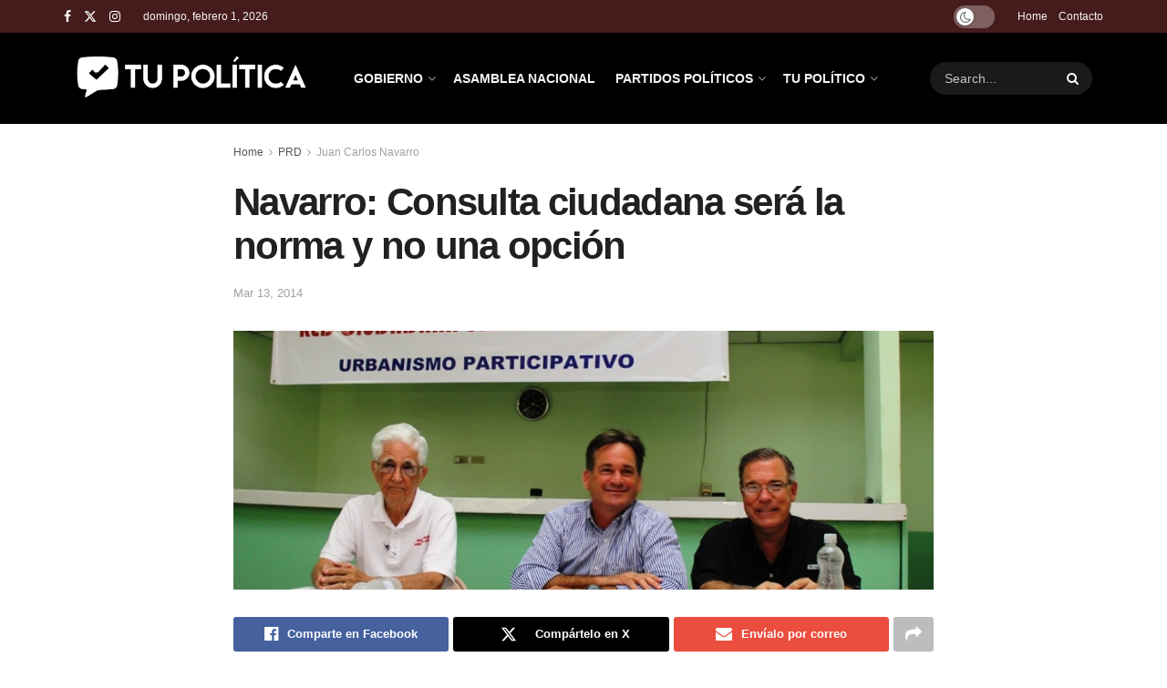

--- FILE ---
content_type: text/html; charset=UTF-8
request_url: https://tupolitica.com/prd-panama/navarro-consulta-ciudadana-sera-la-norma-y-no-una-opcion.html/
body_size: 26904
content:
<!doctype html>
<!--[if lt IE 7]> <html class="no-js lt-ie9 lt-ie8 lt-ie7" lang="es" prefix="og: https://ogp.me/ns#"> <![endif]-->
<!--[if IE 7]>    <html class="no-js lt-ie9 lt-ie8" lang="es" prefix="og: https://ogp.me/ns#"> <![endif]-->
<!--[if IE 8]>    <html class="no-js lt-ie9" lang="es" prefix="og: https://ogp.me/ns#"> <![endif]-->
<!--[if IE 9]>    <html class="no-js lt-ie10" lang="es" prefix="og: https://ogp.me/ns#"> <![endif]-->
<!--[if gt IE 8]><!--> <html class="no-js" lang="es" prefix="og: https://ogp.me/ns#"> <!--<![endif]-->
<head>
    <meta http-equiv="Content-Type" content="text/html; charset=UTF-8" />
    <meta name='viewport' content='width=device-width, initial-scale=1, user-scalable=yes' />
    <link rel="profile" href="https://gmpg.org/xfn/11" />
    <link rel="pingback" href="https://tupolitica.com/xmlrpc.php" />
    <meta property="og:type" content="article">
<meta property="og:title" content="Navarro: Consulta ciudadana será la norma y no una opción">
<meta property="og:site_name" content="Tu Política">
<meta property="og:description" content="El candidato presidencial por el Partido Revolucionario Democrático (PRD), Juan Carlos Navarro, firmó este lunes 10 de marzo, el Pacto">
<meta property="og:url" content="https://tupolitica.com/prd-panama/navarro-consulta-ciudadana-sera-la-norma-y-no-una-opcion.html/">
<meta property="og:locale" content="es_ES">
<meta property="og:image" content="https://tupolitica.com/wp-content/uploads/2014/03/IMG_5746.jpg">
<meta property="og:image:height" content="431">
<meta property="og:image:width" content="1164">
<meta property="article:published_time" content="2014-03-13T00:03:38-05:00">
<meta property="article:modified_time" content="2014-03-12T23:26:28-05:00">
<meta property="article:section" content="Juan Carlos Navarro">
<meta property="article:tag" content="Juan Carlos Navarro">
<meta property="article:tag" content="Partido Revolucionario Democrático">
<meta property="article:tag" content="PRD">
<meta name="twitter:card" content="summary_large_image">
<meta name="twitter:title" content="Navarro: Consulta ciudadana será la norma y no una opción">
<meta name="twitter:description" content="El candidato presidencial por el Partido Revolucionario Democrático (PRD), Juan Carlos Navarro, firmó este lunes 10 de marzo, el Pacto">
<meta name="twitter:url" content="https://tupolitica.com/prd-panama/navarro-consulta-ciudadana-sera-la-norma-y-no-una-opcion.html/">
<meta name="twitter:site" content="">
<meta name="twitter:image" content="https://tupolitica.com/wp-content/uploads/2014/03/IMG_5746.jpg">
<meta name="twitter:image:width" content="1164">
<meta name="twitter:image:height" content="431">
			<script type="text/javascript">
			  var jnews_ajax_url = '/?ajax-request=jnews'
			</script>
			<script type="text/javascript">;window.jnews=window.jnews||{},window.jnews.library=window.jnews.library||{},window.jnews.library=function(){"use strict";var e=this;e.win=window,e.doc=document,e.noop=function(){},e.globalBody=e.doc.getElementsByTagName("body")[0],e.globalBody=e.globalBody?e.globalBody:e.doc,e.win.jnewsDataStorage=e.win.jnewsDataStorage||{_storage:new WeakMap,put:function(e,t,n){this._storage.has(e)||this._storage.set(e,new Map),this._storage.get(e).set(t,n)},get:function(e,t){return this._storage.get(e).get(t)},has:function(e,t){return this._storage.has(e)&&this._storage.get(e).has(t)},remove:function(e,t){var n=this._storage.get(e).delete(t);return 0===!this._storage.get(e).size&&this._storage.delete(e),n}},e.windowWidth=function(){return e.win.innerWidth||e.docEl.clientWidth||e.globalBody.clientWidth},e.windowHeight=function(){return e.win.innerHeight||e.docEl.clientHeight||e.globalBody.clientHeight},e.requestAnimationFrame=e.win.requestAnimationFrame||e.win.webkitRequestAnimationFrame||e.win.mozRequestAnimationFrame||e.win.msRequestAnimationFrame||window.oRequestAnimationFrame||function(e){return setTimeout(e,1e3/60)},e.cancelAnimationFrame=e.win.cancelAnimationFrame||e.win.webkitCancelAnimationFrame||e.win.webkitCancelRequestAnimationFrame||e.win.mozCancelAnimationFrame||e.win.msCancelRequestAnimationFrame||e.win.oCancelRequestAnimationFrame||function(e){clearTimeout(e)},e.classListSupport="classList"in document.createElement("_"),e.hasClass=e.classListSupport?function(e,t){return e.classList.contains(t)}:function(e,t){return e.className.indexOf(t)>=0},e.addClass=e.classListSupport?function(t,n){e.hasClass(t,n)||t.classList.add(n)}:function(t,n){e.hasClass(t,n)||(t.className+=" "+n)},e.removeClass=e.classListSupport?function(t,n){e.hasClass(t,n)&&t.classList.remove(n)}:function(t,n){e.hasClass(t,n)&&(t.className=t.className.replace(n,""))},e.objKeys=function(e){var t=[];for(var n in e)Object.prototype.hasOwnProperty.call(e,n)&&t.push(n);return t},e.isObjectSame=function(e,t){var n=!0;return JSON.stringify(e)!==JSON.stringify(t)&&(n=!1),n},e.extend=function(){for(var e,t,n,o=arguments[0]||{},i=1,a=arguments.length;i<a;i++)if(null!==(e=arguments[i]))for(t in e)o!==(n=e[t])&&void 0!==n&&(o[t]=n);return o},e.dataStorage=e.win.jnewsDataStorage,e.isVisible=function(e){return 0!==e.offsetWidth&&0!==e.offsetHeight||e.getBoundingClientRect().length},e.getHeight=function(e){return e.offsetHeight||e.clientHeight||e.getBoundingClientRect().height},e.getWidth=function(e){return e.offsetWidth||e.clientWidth||e.getBoundingClientRect().width},e.supportsPassive=!1;try{var t=Object.defineProperty({},"passive",{get:function(){e.supportsPassive=!0}});"createEvent"in e.doc?e.win.addEventListener("test",null,t):"fireEvent"in e.doc&&e.win.attachEvent("test",null)}catch(e){}e.passiveOption=!!e.supportsPassive&&{passive:!0},e.setStorage=function(e,t){e="jnews-"+e;var n={expired:Math.floor(((new Date).getTime()+432e5)/1e3)};t=Object.assign(n,t);localStorage.setItem(e,JSON.stringify(t))},e.getStorage=function(e){e="jnews-"+e;var t=localStorage.getItem(e);return null!==t&&0<t.length?JSON.parse(localStorage.getItem(e)):{}},e.expiredStorage=function(){var t,n="jnews-";for(var o in localStorage)o.indexOf(n)>-1&&"undefined"!==(t=e.getStorage(o.replace(n,""))).expired&&t.expired<Math.floor((new Date).getTime()/1e3)&&localStorage.removeItem(o)},e.addEvents=function(t,n,o){for(var i in n){var a=["touchstart","touchmove"].indexOf(i)>=0&&!o&&e.passiveOption;"createEvent"in e.doc?t.addEventListener(i,n[i],a):"fireEvent"in e.doc&&t.attachEvent("on"+i,n[i])}},e.removeEvents=function(t,n){for(var o in n)"createEvent"in e.doc?t.removeEventListener(o,n[o]):"fireEvent"in e.doc&&t.detachEvent("on"+o,n[o])},e.triggerEvents=function(t,n,o){var i;o=o||{detail:null};return"createEvent"in e.doc?(!(i=e.doc.createEvent("CustomEvent")||new CustomEvent(n)).initCustomEvent||i.initCustomEvent(n,!0,!1,o),void t.dispatchEvent(i)):"fireEvent"in e.doc?((i=e.doc.createEventObject()).eventType=n,void t.fireEvent("on"+i.eventType,i)):void 0},e.getParents=function(t,n){void 0===n&&(n=e.doc);for(var o=[],i=t.parentNode,a=!1;!a;)if(i){var r=i;r.querySelectorAll(n).length?a=!0:(o.push(r),i=r.parentNode)}else o=[],a=!0;return o},e.forEach=function(e,t,n){for(var o=0,i=e.length;o<i;o++)t.call(n,e[o],o)},e.getText=function(e){return e.innerText||e.textContent},e.setText=function(e,t){var n="object"==typeof t?t.innerText||t.textContent:t;e.innerText&&(e.innerText=n),e.textContent&&(e.textContent=n)},e.httpBuildQuery=function(t){return e.objKeys(t).reduce(function t(n){var o=arguments.length>1&&void 0!==arguments[1]?arguments[1]:null;return function(i,a){var r=n[a];a=encodeURIComponent(a);var s=o?"".concat(o,"[").concat(a,"]"):a;return null==r||"function"==typeof r?(i.push("".concat(s,"=")),i):["number","boolean","string"].includes(typeof r)?(i.push("".concat(s,"=").concat(encodeURIComponent(r))),i):(i.push(e.objKeys(r).reduce(t(r,s),[]).join("&")),i)}}(t),[]).join("&")},e.get=function(t,n,o,i){return o="function"==typeof o?o:e.noop,e.ajax("GET",t,n,o,i)},e.post=function(t,n,o,i){return o="function"==typeof o?o:e.noop,e.ajax("POST",t,n,o,i)},e.ajax=function(t,n,o,i,a){var r=new XMLHttpRequest,s=n,c=e.httpBuildQuery(o);if(t=-1!=["GET","POST"].indexOf(t)?t:"GET",r.open(t,s+("GET"==t?"?"+c:""),!0),"POST"==t&&r.setRequestHeader("Content-type","application/x-www-form-urlencoded"),r.setRequestHeader("X-Requested-With","XMLHttpRequest"),r.onreadystatechange=function(){4===r.readyState&&200<=r.status&&300>r.status&&"function"==typeof i&&i.call(void 0,r.response)},void 0!==a&&!a){return{xhr:r,send:function(){r.send("POST"==t?c:null)}}}return r.send("POST"==t?c:null),{xhr:r}},e.scrollTo=function(t,n,o){function i(e,t,n){this.start=this.position(),this.change=e-this.start,this.currentTime=0,this.increment=20,this.duration=void 0===n?500:n,this.callback=t,this.finish=!1,this.animateScroll()}return Math.easeInOutQuad=function(e,t,n,o){return(e/=o/2)<1?n/2*e*e+t:-n/2*(--e*(e-2)-1)+t},i.prototype.stop=function(){this.finish=!0},i.prototype.move=function(t){e.doc.documentElement.scrollTop=t,e.globalBody.parentNode.scrollTop=t,e.globalBody.scrollTop=t},i.prototype.position=function(){return e.doc.documentElement.scrollTop||e.globalBody.parentNode.scrollTop||e.globalBody.scrollTop},i.prototype.animateScroll=function(){this.currentTime+=this.increment;var t=Math.easeInOutQuad(this.currentTime,this.start,this.change,this.duration);this.move(t),this.currentTime<this.duration&&!this.finish?e.requestAnimationFrame.call(e.win,this.animateScroll.bind(this)):this.callback&&"function"==typeof this.callback&&this.callback()},new i(t,n,o)},e.unwrap=function(t){var n,o=t;e.forEach(t,(function(e,t){n?n+=e:n=e})),o.replaceWith(n)},e.performance={start:function(e){performance.mark(e+"Start")},stop:function(e){performance.mark(e+"End"),performance.measure(e,e+"Start",e+"End")}},e.fps=function(){var t=0,n=0,o=0;!function(){var i=t=0,a=0,r=0,s=document.getElementById("fpsTable"),c=function(t){void 0===document.getElementsByTagName("body")[0]?e.requestAnimationFrame.call(e.win,(function(){c(t)})):document.getElementsByTagName("body")[0].appendChild(t)};null===s&&((s=document.createElement("div")).style.position="fixed",s.style.top="120px",s.style.left="10px",s.style.width="100px",s.style.height="20px",s.style.border="1px solid black",s.style.fontSize="11px",s.style.zIndex="100000",s.style.backgroundColor="white",s.id="fpsTable",c(s));var l=function(){o++,n=Date.now(),(a=(o/(r=(n-t)/1e3)).toPrecision(2))!=i&&(i=a,s.innerHTML=i+"fps"),1<r&&(t=n,o=0),e.requestAnimationFrame.call(e.win,l)};l()}()},e.instr=function(e,t){for(var n=0;n<t.length;n++)if(-1!==e.toLowerCase().indexOf(t[n].toLowerCase()))return!0},e.winLoad=function(t,n){function o(o){if("complete"===e.doc.readyState||"interactive"===e.doc.readyState)return!o||n?setTimeout(t,n||1):t(o),1}o()||e.addEvents(e.win,{load:o})},e.docReady=function(t,n){function o(o){if("complete"===e.doc.readyState||"interactive"===e.doc.readyState)return!o||n?setTimeout(t,n||1):t(o),1}o()||e.addEvents(e.doc,{DOMContentLoaded:o})},e.fireOnce=function(){e.docReady((function(){e.assets=e.assets||[],e.assets.length&&(e.boot(),e.load_assets())}),50)},e.boot=function(){e.length&&e.doc.querySelectorAll("style[media]").forEach((function(e){"not all"==e.getAttribute("media")&&e.removeAttribute("media")}))},e.create_js=function(t,n){var o=e.doc.createElement("script");switch(o.setAttribute("src",t),n){case"defer":o.setAttribute("defer",!0);break;case"async":o.setAttribute("async",!0);break;case"deferasync":o.setAttribute("defer",!0),o.setAttribute("async",!0)}e.globalBody.appendChild(o)},e.load_assets=function(){"object"==typeof e.assets&&e.forEach(e.assets.slice(0),(function(t,n){var o="";t.defer&&(o+="defer"),t.async&&(o+="async"),e.create_js(t.url,o);var i=e.assets.indexOf(t);i>-1&&e.assets.splice(i,1)})),e.assets=jnewsoption.au_scripts=window.jnewsads=[]},e.setCookie=function(e,t,n){var o="";if(n){var i=new Date;i.setTime(i.getTime()+24*n*60*60*1e3),o="; expires="+i.toUTCString()}document.cookie=e+"="+(t||"")+o+"; path=/"},e.getCookie=function(e){for(var t=e+"=",n=document.cookie.split(";"),o=0;o<n.length;o++){for(var i=n[o];" "==i.charAt(0);)i=i.substring(1,i.length);if(0==i.indexOf(t))return i.substring(t.length,i.length)}return null},e.eraseCookie=function(e){document.cookie=e+"=; Path=/; Expires=Thu, 01 Jan 1970 00:00:01 GMT;"},e.docReady((function(){e.globalBody=e.globalBody==e.doc?e.doc.getElementsByTagName("body")[0]:e.globalBody,e.globalBody=e.globalBody?e.globalBody:e.doc})),e.winLoad((function(){e.winLoad((function(){var t=!1;if(void 0!==window.jnewsadmin)if(void 0!==window.file_version_checker){var n=e.objKeys(window.file_version_checker);n.length?n.forEach((function(e){t||"10.0.4"===window.file_version_checker[e]||(t=!0)})):t=!0}else t=!0;t&&(window.jnewsHelper.getMessage(),window.jnewsHelper.getNotice())}),2500)}))},window.jnews.library=new window.jnews.library;</script>
<!-- Optimización para motores de búsqueda de Rank Math -  https://rankmath.com/ -->
<title>Navarro: Consulta ciudadana será la norma y no una opción - Tu Política</title>
<meta name="description" content="El candidato presidencial por el Partido Revolucionario Democrático (PRD), Juan Carlos Navarro, firmó este lunes 10 de marzo, el Pacto por el Urbanismo"/>
<meta name="robots" content="follow, index, max-snippet:-1, max-video-preview:-1, max-image-preview:large"/>
<link rel="canonical" href="https://tupolitica.com/prd-panama/navarro-consulta-ciudadana-sera-la-norma-y-no-una-opcion.html/" />
<meta property="og:locale" content="es_ES" />
<meta property="og:type" content="article" />
<meta property="og:title" content="Navarro: Consulta ciudadana será la norma y no una opción - Tu Política" />
<meta property="og:description" content="El candidato presidencial por el Partido Revolucionario Democrático (PRD), Juan Carlos Navarro, firmó este lunes 10 de marzo, el Pacto por el Urbanismo" />
<meta property="og:url" content="https://tupolitica.com/prd-panama/navarro-consulta-ciudadana-sera-la-norma-y-no-una-opcion.html/" />
<meta property="og:site_name" content="Tu Política" />
<meta property="article:tag" content="Juan Carlos Navarro" />
<meta property="article:tag" content="Partido Revolucionario Democrático" />
<meta property="article:tag" content="PRD" />
<meta property="article:section" content="Juan Carlos Navarro" />
<meta property="og:image" content="https://tupolitica.com/wp-content/uploads/2014/03/IMG_5746.jpg" />
<meta property="og:image:secure_url" content="https://tupolitica.com/wp-content/uploads/2014/03/IMG_5746.jpg" />
<meta property="og:image:width" content="1164" />
<meta property="og:image:height" content="431" />
<meta property="og:image:alt" content="Navarro: Consulta ciudadana será la norma y no una opción" />
<meta property="og:image:type" content="image/jpeg" />
<meta property="article:published_time" content="2014-03-13T00:03:38-05:00" />
<meta name="twitter:card" content="summary_large_image" />
<meta name="twitter:title" content="Navarro: Consulta ciudadana será la norma y no una opción - Tu Política" />
<meta name="twitter:description" content="El candidato presidencial por el Partido Revolucionario Democrático (PRD), Juan Carlos Navarro, firmó este lunes 10 de marzo, el Pacto por el Urbanismo" />
<meta name="twitter:image" content="https://tupolitica.com/wp-content/uploads/2014/03/IMG_5746.jpg" />
<meta name="twitter:label1" content="Escrito por" />
<meta name="twitter:data1" content="tupolitica" />
<meta name="twitter:label2" content="Tiempo de lectura" />
<meta name="twitter:data2" content="1 minuto" />
<script type="application/ld+json" class="rank-math-schema">{"@context":"https://schema.org","@graph":[{"@type":"Organization","@id":"https://tupolitica.com/#organization","name":"Tu Pol\u00edtica","logo":{"@type":"ImageObject","@id":"https://tupolitica.com/#logo","url":"https://tupolitica.com/wp-content/uploads/2025/08/tupolitica-white-2025-150x150.png","contentUrl":"https://tupolitica.com/wp-content/uploads/2025/08/tupolitica-white-2025-150x150.png","caption":"Tu Pol\u00edtica","inLanguage":"es"}},{"@type":"WebSite","@id":"https://tupolitica.com/#website","url":"https://tupolitica.com","name":"Tu Pol\u00edtica","publisher":{"@id":"https://tupolitica.com/#organization"},"inLanguage":"es"},{"@type":"ImageObject","@id":"https://tupolitica.com/wp-content/uploads/2014/03/IMG_5746.jpg","url":"https://tupolitica.com/wp-content/uploads/2014/03/IMG_5746.jpg","width":"1164","height":"431","inLanguage":"es"},{"@type":"WebPage","@id":"https://tupolitica.com/prd-panama/navarro-consulta-ciudadana-sera-la-norma-y-no-una-opcion.html/#webpage","url":"https://tupolitica.com/prd-panama/navarro-consulta-ciudadana-sera-la-norma-y-no-una-opcion.html/","name":"Navarro: Consulta ciudadana ser\u00e1 la norma y no una opci\u00f3n - Tu Pol\u00edtica","datePublished":"2014-03-13T00:03:38-05:00","dateModified":"2014-03-13T00:03:38-05:00","isPartOf":{"@id":"https://tupolitica.com/#website"},"primaryImageOfPage":{"@id":"https://tupolitica.com/wp-content/uploads/2014/03/IMG_5746.jpg"},"inLanguage":"es"},{"@type":"Person","@id":"https://tupolitica.com/author/tupolitica/","name":"tupolitica","url":"https://tupolitica.com/author/tupolitica/","image":{"@type":"ImageObject","@id":"https://secure.gravatar.com/avatar/62ae587d56f7e54e587ad8958a7206e08723e391650df051903d61c27b43f323?s=96&amp;d=mm&amp;r=g","url":"https://secure.gravatar.com/avatar/62ae587d56f7e54e587ad8958a7206e08723e391650df051903d61c27b43f323?s=96&amp;d=mm&amp;r=g","caption":"tupolitica","inLanguage":"es"},"worksFor":{"@id":"https://tupolitica.com/#organization"}},{"@type":"BlogPosting","headline":"Navarro: Consulta ciudadana ser\u00e1 la norma y no una opci\u00f3n - Tu Pol\u00edtica","datePublished":"2014-03-13T00:03:38-05:00","dateModified":"2014-03-13T00:03:38-05:00","articleSection":"Juan Carlos Navarro, PRD","author":{"@id":"https://tupolitica.com/author/tupolitica/","name":"tupolitica"},"publisher":{"@id":"https://tupolitica.com/#organization"},"description":"El candidato presidencial por el Partido Revolucionario Democr\u00e1tico (PRD), Juan Carlos Navarro, firm\u00f3 este lunes 10 de marzo, el Pacto por el Urbanismo","name":"Navarro: Consulta ciudadana ser\u00e1 la norma y no una opci\u00f3n - Tu Pol\u00edtica","@id":"https://tupolitica.com/prd-panama/navarro-consulta-ciudadana-sera-la-norma-y-no-una-opcion.html/#richSnippet","isPartOf":{"@id":"https://tupolitica.com/prd-panama/navarro-consulta-ciudadana-sera-la-norma-y-no-una-opcion.html/#webpage"},"image":{"@id":"https://tupolitica.com/wp-content/uploads/2014/03/IMG_5746.jpg"},"inLanguage":"es","mainEntityOfPage":{"@id":"https://tupolitica.com/prd-panama/navarro-consulta-ciudadana-sera-la-norma-y-no-una-opcion.html/#webpage"}}]}</script>
<!-- /Plugin Rank Math WordPress SEO -->

<link rel='dns-prefetch' href='//www.googletagmanager.com' />
<link rel='dns-prefetch' href='//fonts.googleapis.com' />
<link rel='preconnect' href='https://fonts.gstatic.com' />
<link rel="alternate" type="application/rss+xml" title="Tu Política  &raquo; Feed" href="https://tupolitica.com/feed/" />
<link rel="alternate" title="oEmbed (JSON)" type="application/json+oembed" href="https://tupolitica.com/wp-json/oembed/1.0/embed?url=https%3A%2F%2Ftupolitica.com%2Fprd-panama%2Fnavarro-consulta-ciudadana-sera-la-norma-y-no-una-opcion.html%2F" />
<link rel="alternate" title="oEmbed (XML)" type="text/xml+oembed" href="https://tupolitica.com/wp-json/oembed/1.0/embed?url=https%3A%2F%2Ftupolitica.com%2Fprd-panama%2Fnavarro-consulta-ciudadana-sera-la-norma-y-no-una-opcion.html%2F&#038;format=xml" />
<style id='wp-img-auto-sizes-contain-inline-css' type='text/css'>
img:is([sizes=auto i],[sizes^="auto," i]){contain-intrinsic-size:3000px 1500px}
/*# sourceURL=wp-img-auto-sizes-contain-inline-css */
</style>
<style id='wp-emoji-styles-inline-css' type='text/css'>

	img.wp-smiley, img.emoji {
		display: inline !important;
		border: none !important;
		box-shadow: none !important;
		height: 1em !important;
		width: 1em !important;
		margin: 0 0.07em !important;
		vertical-align: -0.1em !important;
		background: none !important;
		padding: 0 !important;
	}
/*# sourceURL=wp-emoji-styles-inline-css */
</style>
<link rel='stylesheet' id='wp-block-library-css' href='https://tupolitica.com/wp-includes/css/dist/block-library/style.min.css?ver=6.9' type='text/css' media='all' />
<style id='classic-theme-styles-inline-css' type='text/css'>
/*! This file is auto-generated */
.wp-block-button__link{color:#fff;background-color:#32373c;border-radius:9999px;box-shadow:none;text-decoration:none;padding:calc(.667em + 2px) calc(1.333em + 2px);font-size:1.125em}.wp-block-file__button{background:#32373c;color:#fff;text-decoration:none}
/*# sourceURL=/wp-includes/css/classic-themes.min.css */
</style>
<style id='global-styles-inline-css' type='text/css'>
:root{--wp--preset--aspect-ratio--square: 1;--wp--preset--aspect-ratio--4-3: 4/3;--wp--preset--aspect-ratio--3-4: 3/4;--wp--preset--aspect-ratio--3-2: 3/2;--wp--preset--aspect-ratio--2-3: 2/3;--wp--preset--aspect-ratio--16-9: 16/9;--wp--preset--aspect-ratio--9-16: 9/16;--wp--preset--color--black: #000000;--wp--preset--color--cyan-bluish-gray: #abb8c3;--wp--preset--color--white: #ffffff;--wp--preset--color--pale-pink: #f78da7;--wp--preset--color--vivid-red: #cf2e2e;--wp--preset--color--luminous-vivid-orange: #ff6900;--wp--preset--color--luminous-vivid-amber: #fcb900;--wp--preset--color--light-green-cyan: #7bdcb5;--wp--preset--color--vivid-green-cyan: #00d084;--wp--preset--color--pale-cyan-blue: #8ed1fc;--wp--preset--color--vivid-cyan-blue: #0693e3;--wp--preset--color--vivid-purple: #9b51e0;--wp--preset--gradient--vivid-cyan-blue-to-vivid-purple: linear-gradient(135deg,rgb(6,147,227) 0%,rgb(155,81,224) 100%);--wp--preset--gradient--light-green-cyan-to-vivid-green-cyan: linear-gradient(135deg,rgb(122,220,180) 0%,rgb(0,208,130) 100%);--wp--preset--gradient--luminous-vivid-amber-to-luminous-vivid-orange: linear-gradient(135deg,rgb(252,185,0) 0%,rgb(255,105,0) 100%);--wp--preset--gradient--luminous-vivid-orange-to-vivid-red: linear-gradient(135deg,rgb(255,105,0) 0%,rgb(207,46,46) 100%);--wp--preset--gradient--very-light-gray-to-cyan-bluish-gray: linear-gradient(135deg,rgb(238,238,238) 0%,rgb(169,184,195) 100%);--wp--preset--gradient--cool-to-warm-spectrum: linear-gradient(135deg,rgb(74,234,220) 0%,rgb(151,120,209) 20%,rgb(207,42,186) 40%,rgb(238,44,130) 60%,rgb(251,105,98) 80%,rgb(254,248,76) 100%);--wp--preset--gradient--blush-light-purple: linear-gradient(135deg,rgb(255,206,236) 0%,rgb(152,150,240) 100%);--wp--preset--gradient--blush-bordeaux: linear-gradient(135deg,rgb(254,205,165) 0%,rgb(254,45,45) 50%,rgb(107,0,62) 100%);--wp--preset--gradient--luminous-dusk: linear-gradient(135deg,rgb(255,203,112) 0%,rgb(199,81,192) 50%,rgb(65,88,208) 100%);--wp--preset--gradient--pale-ocean: linear-gradient(135deg,rgb(255,245,203) 0%,rgb(182,227,212) 50%,rgb(51,167,181) 100%);--wp--preset--gradient--electric-grass: linear-gradient(135deg,rgb(202,248,128) 0%,rgb(113,206,126) 100%);--wp--preset--gradient--midnight: linear-gradient(135deg,rgb(2,3,129) 0%,rgb(40,116,252) 100%);--wp--preset--font-size--small: 13px;--wp--preset--font-size--medium: 20px;--wp--preset--font-size--large: 36px;--wp--preset--font-size--x-large: 42px;--wp--preset--spacing--20: 0.44rem;--wp--preset--spacing--30: 0.67rem;--wp--preset--spacing--40: 1rem;--wp--preset--spacing--50: 1.5rem;--wp--preset--spacing--60: 2.25rem;--wp--preset--spacing--70: 3.38rem;--wp--preset--spacing--80: 5.06rem;--wp--preset--shadow--natural: 6px 6px 9px rgba(0, 0, 0, 0.2);--wp--preset--shadow--deep: 12px 12px 50px rgba(0, 0, 0, 0.4);--wp--preset--shadow--sharp: 6px 6px 0px rgba(0, 0, 0, 0.2);--wp--preset--shadow--outlined: 6px 6px 0px -3px rgb(255, 255, 255), 6px 6px rgb(0, 0, 0);--wp--preset--shadow--crisp: 6px 6px 0px rgb(0, 0, 0);}:where(.is-layout-flex){gap: 0.5em;}:where(.is-layout-grid){gap: 0.5em;}body .is-layout-flex{display: flex;}.is-layout-flex{flex-wrap: wrap;align-items: center;}.is-layout-flex > :is(*, div){margin: 0;}body .is-layout-grid{display: grid;}.is-layout-grid > :is(*, div){margin: 0;}:where(.wp-block-columns.is-layout-flex){gap: 2em;}:where(.wp-block-columns.is-layout-grid){gap: 2em;}:where(.wp-block-post-template.is-layout-flex){gap: 1.25em;}:where(.wp-block-post-template.is-layout-grid){gap: 1.25em;}.has-black-color{color: var(--wp--preset--color--black) !important;}.has-cyan-bluish-gray-color{color: var(--wp--preset--color--cyan-bluish-gray) !important;}.has-white-color{color: var(--wp--preset--color--white) !important;}.has-pale-pink-color{color: var(--wp--preset--color--pale-pink) !important;}.has-vivid-red-color{color: var(--wp--preset--color--vivid-red) !important;}.has-luminous-vivid-orange-color{color: var(--wp--preset--color--luminous-vivid-orange) !important;}.has-luminous-vivid-amber-color{color: var(--wp--preset--color--luminous-vivid-amber) !important;}.has-light-green-cyan-color{color: var(--wp--preset--color--light-green-cyan) !important;}.has-vivid-green-cyan-color{color: var(--wp--preset--color--vivid-green-cyan) !important;}.has-pale-cyan-blue-color{color: var(--wp--preset--color--pale-cyan-blue) !important;}.has-vivid-cyan-blue-color{color: var(--wp--preset--color--vivid-cyan-blue) !important;}.has-vivid-purple-color{color: var(--wp--preset--color--vivid-purple) !important;}.has-black-background-color{background-color: var(--wp--preset--color--black) !important;}.has-cyan-bluish-gray-background-color{background-color: var(--wp--preset--color--cyan-bluish-gray) !important;}.has-white-background-color{background-color: var(--wp--preset--color--white) !important;}.has-pale-pink-background-color{background-color: var(--wp--preset--color--pale-pink) !important;}.has-vivid-red-background-color{background-color: var(--wp--preset--color--vivid-red) !important;}.has-luminous-vivid-orange-background-color{background-color: var(--wp--preset--color--luminous-vivid-orange) !important;}.has-luminous-vivid-amber-background-color{background-color: var(--wp--preset--color--luminous-vivid-amber) !important;}.has-light-green-cyan-background-color{background-color: var(--wp--preset--color--light-green-cyan) !important;}.has-vivid-green-cyan-background-color{background-color: var(--wp--preset--color--vivid-green-cyan) !important;}.has-pale-cyan-blue-background-color{background-color: var(--wp--preset--color--pale-cyan-blue) !important;}.has-vivid-cyan-blue-background-color{background-color: var(--wp--preset--color--vivid-cyan-blue) !important;}.has-vivid-purple-background-color{background-color: var(--wp--preset--color--vivid-purple) !important;}.has-black-border-color{border-color: var(--wp--preset--color--black) !important;}.has-cyan-bluish-gray-border-color{border-color: var(--wp--preset--color--cyan-bluish-gray) !important;}.has-white-border-color{border-color: var(--wp--preset--color--white) !important;}.has-pale-pink-border-color{border-color: var(--wp--preset--color--pale-pink) !important;}.has-vivid-red-border-color{border-color: var(--wp--preset--color--vivid-red) !important;}.has-luminous-vivid-orange-border-color{border-color: var(--wp--preset--color--luminous-vivid-orange) !important;}.has-luminous-vivid-amber-border-color{border-color: var(--wp--preset--color--luminous-vivid-amber) !important;}.has-light-green-cyan-border-color{border-color: var(--wp--preset--color--light-green-cyan) !important;}.has-vivid-green-cyan-border-color{border-color: var(--wp--preset--color--vivid-green-cyan) !important;}.has-pale-cyan-blue-border-color{border-color: var(--wp--preset--color--pale-cyan-blue) !important;}.has-vivid-cyan-blue-border-color{border-color: var(--wp--preset--color--vivid-cyan-blue) !important;}.has-vivid-purple-border-color{border-color: var(--wp--preset--color--vivid-purple) !important;}.has-vivid-cyan-blue-to-vivid-purple-gradient-background{background: var(--wp--preset--gradient--vivid-cyan-blue-to-vivid-purple) !important;}.has-light-green-cyan-to-vivid-green-cyan-gradient-background{background: var(--wp--preset--gradient--light-green-cyan-to-vivid-green-cyan) !important;}.has-luminous-vivid-amber-to-luminous-vivid-orange-gradient-background{background: var(--wp--preset--gradient--luminous-vivid-amber-to-luminous-vivid-orange) !important;}.has-luminous-vivid-orange-to-vivid-red-gradient-background{background: var(--wp--preset--gradient--luminous-vivid-orange-to-vivid-red) !important;}.has-very-light-gray-to-cyan-bluish-gray-gradient-background{background: var(--wp--preset--gradient--very-light-gray-to-cyan-bluish-gray) !important;}.has-cool-to-warm-spectrum-gradient-background{background: var(--wp--preset--gradient--cool-to-warm-spectrum) !important;}.has-blush-light-purple-gradient-background{background: var(--wp--preset--gradient--blush-light-purple) !important;}.has-blush-bordeaux-gradient-background{background: var(--wp--preset--gradient--blush-bordeaux) !important;}.has-luminous-dusk-gradient-background{background: var(--wp--preset--gradient--luminous-dusk) !important;}.has-pale-ocean-gradient-background{background: var(--wp--preset--gradient--pale-ocean) !important;}.has-electric-grass-gradient-background{background: var(--wp--preset--gradient--electric-grass) !important;}.has-midnight-gradient-background{background: var(--wp--preset--gradient--midnight) !important;}.has-small-font-size{font-size: var(--wp--preset--font-size--small) !important;}.has-medium-font-size{font-size: var(--wp--preset--font-size--medium) !important;}.has-large-font-size{font-size: var(--wp--preset--font-size--large) !important;}.has-x-large-font-size{font-size: var(--wp--preset--font-size--x-large) !important;}
:where(.wp-block-post-template.is-layout-flex){gap: 1.25em;}:where(.wp-block-post-template.is-layout-grid){gap: 1.25em;}
:where(.wp-block-term-template.is-layout-flex){gap: 1.25em;}:where(.wp-block-term-template.is-layout-grid){gap: 1.25em;}
:where(.wp-block-columns.is-layout-flex){gap: 2em;}:where(.wp-block-columns.is-layout-grid){gap: 2em;}
:root :where(.wp-block-pullquote){font-size: 1.5em;line-height: 1.6;}
/*# sourceURL=global-styles-inline-css */
</style>
<link rel='stylesheet' id='jnews-video-css' href='https://tupolitica.com/wp-content/plugins/jnews-video/assets/css/plugin.css?ver=11.6.4' type='text/css' media='all' />
<link rel='stylesheet' id='ez-toc-css' href='https://tupolitica.com/wp-content/plugins/easy-table-of-contents/assets/css/screen.min.css?ver=2.0.80' type='text/css' media='all' />
<style id='ez-toc-inline-css' type='text/css'>
div#ez-toc-container .ez-toc-title {font-size: 120%;}div#ez-toc-container .ez-toc-title {font-weight: 500;}div#ez-toc-container ul li , div#ez-toc-container ul li a {font-size: 95%;}div#ez-toc-container ul li , div#ez-toc-container ul li a {font-weight: 500;}div#ez-toc-container nav ul ul li {font-size: 90%;}div#ez-toc-container {width: 100%;}.ez-toc-box-title {font-weight: bold; margin-bottom: 10px; text-align: center; text-transform: uppercase; letter-spacing: 1px; color: #666; padding-bottom: 5px;position:absolute;top:-4%;left:5%;background-color: inherit;transition: top 0.3s ease;}.ez-toc-box-title.toc-closed {top:-25%;}
.ez-toc-container-direction {direction: ltr;}.ez-toc-counter ul{counter-reset: item ;}.ez-toc-counter nav ul li a::before {content: counters(item, '.', decimal) '. ';display: inline-block;counter-increment: item;flex-grow: 0;flex-shrink: 0;margin-right: .2em; float: left; }.ez-toc-widget-direction {direction: ltr;}.ez-toc-widget-container ul{counter-reset: item ;}.ez-toc-widget-container nav ul li a::before {content: counters(item, '.', decimal) '. ';display: inline-block;counter-increment: item;flex-grow: 0;flex-shrink: 0;margin-right: .2em; float: left; }
/*# sourceURL=ez-toc-inline-css */
</style>
<link rel='stylesheet' id='jnews-parent-style-css' href='https://tupolitica.com/wp-content/themes/jnews/style.css?ver=6.9' type='text/css' media='all' />
<link rel='stylesheet' id='elementor-frontend-css' href='https://tupolitica.com/wp-content/plugins/elementor/assets/css/frontend.min.css?ver=3.34.4' type='text/css' media='all' />
<link rel='stylesheet' id='newsletter-css' href='https://tupolitica.com/wp-content/plugins/newsletter/style.css?ver=9.1.2' type='text/css' media='all' />
<link rel='stylesheet' id='jeg_customizer_font-css' href='//fonts.googleapis.com/css?family=Roboto%3Aregular%2C700%7CSource+Sans+Pro%3A600%2Cregular%2C600&#038;display=swap&#038;ver=1.3.0' type='text/css' media='all' />
<link rel='stylesheet' id='font-awesome-css' href='https://tupolitica.com/wp-content/plugins/elementor/assets/lib/font-awesome/css/font-awesome.min.css?ver=4.7.0' type='text/css' media='all' />
<link rel='stylesheet' id='jnews-frontend-css' href='https://tupolitica.com/wp-content/themes/jnews/assets/dist/frontend.min.css?ver=1.0.0' type='text/css' media='all' />
<link rel='stylesheet' id='jnews-elementor-css' href='https://tupolitica.com/wp-content/themes/jnews/assets/css/elementor-frontend.css?ver=1.0.0' type='text/css' media='all' />
<link rel='stylesheet' id='jnews-style-css' href='https://tupolitica.com/wp-content/themes/jnews-child/style.css?ver=1.0.0' type='text/css' media='all' />
<link rel='stylesheet' id='jnews-darkmode-css' href='https://tupolitica.com/wp-content/themes/jnews/assets/css/darkmode.css?ver=1.0.0' type='text/css' media='all' />
<link rel='stylesheet' id='jnews-scheme-css' href='https://tupolitica.com/wp-content/uploads/jnews/scheme.css?ver=1760042370' type='text/css' media='all' />
<link rel='stylesheet' id='jnews-video-darkmode-css' href='https://tupolitica.com/wp-content/plugins/jnews-video/assets/css/darkmode.css?ver=11.6.4' type='text/css' media='all' />
<link rel='stylesheet' id='jnews-select-share-css' href='https://tupolitica.com/wp-content/plugins/jnews-social-share/assets/css/plugin.css' type='text/css' media='all' />
<script type="text/javascript" src="https://tupolitica.com/wp-includes/js/jquery/jquery.min.js?ver=3.7.1" id="jquery-core-js"></script>
<script type="text/javascript" src="https://tupolitica.com/wp-includes/js/jquery/jquery-migrate.min.js?ver=3.4.1" id="jquery-migrate-js"></script>

<!-- Fragmento de código de la etiqueta de Google (gtag.js) añadida por Site Kit -->
<!-- Fragmento de código de Google Analytics añadido por Site Kit -->
<script type="text/javascript" src="https://www.googletagmanager.com/gtag/js?id=GT-NNV7RBT" id="google_gtagjs-js" async></script>
<script type="text/javascript" id="google_gtagjs-js-after">
/* <![CDATA[ */
window.dataLayer = window.dataLayer || [];function gtag(){dataLayer.push(arguments);}
gtag("set","linker",{"domains":["tupolitica.com"]});
gtag("js", new Date());
gtag("set", "developer_id.dZTNiMT", true);
gtag("config", "GT-NNV7RBT");
 window._googlesitekit = window._googlesitekit || {}; window._googlesitekit.throttledEvents = []; window._googlesitekit.gtagEvent = (name, data) => { var key = JSON.stringify( { name, data } ); if ( !! window._googlesitekit.throttledEvents[ key ] ) { return; } window._googlesitekit.throttledEvents[ key ] = true; setTimeout( () => { delete window._googlesitekit.throttledEvents[ key ]; }, 5 ); gtag( "event", name, { ...data, event_source: "site-kit" } ); }; 
//# sourceURL=google_gtagjs-js-after
/* ]]> */
</script>
<link rel="https://api.w.org/" href="https://tupolitica.com/wp-json/" /><link rel="alternate" title="JSON" type="application/json" href="https://tupolitica.com/wp-json/wp/v2/posts/12275" /><link rel="EditURI" type="application/rsd+xml" title="RSD" href="https://tupolitica.com/xmlrpc.php?rsd" />
<meta name="generator" content="WordPress 6.9" />
<link rel='shortlink' href='https://tupolitica.com/?p=12275' />
<meta name="generator" content="Site Kit by Google 1.171.0" /><!-- Analytics by WP Statistics - https://wp-statistics.com -->

<!-- Metaetiquetas de Google AdSense añadidas por Site Kit -->
<meta name="google-adsense-platform-account" content="ca-host-pub-2644536267352236">
<meta name="google-adsense-platform-domain" content="sitekit.withgoogle.com">
<!-- Acabar con las metaetiquetas de Google AdSense añadidas por Site Kit -->
<meta name="generator" content="Elementor 3.34.4; features: additional_custom_breakpoints; settings: css_print_method-internal, google_font-enabled, font_display-auto">
			<style>
				.e-con.e-parent:nth-of-type(n+4):not(.e-lazyloaded):not(.e-no-lazyload),
				.e-con.e-parent:nth-of-type(n+4):not(.e-lazyloaded):not(.e-no-lazyload) * {
					background-image: none !important;
				}
				@media screen and (max-height: 1024px) {
					.e-con.e-parent:nth-of-type(n+3):not(.e-lazyloaded):not(.e-no-lazyload),
					.e-con.e-parent:nth-of-type(n+3):not(.e-lazyloaded):not(.e-no-lazyload) * {
						background-image: none !important;
					}
				}
				@media screen and (max-height: 640px) {
					.e-con.e-parent:nth-of-type(n+2):not(.e-lazyloaded):not(.e-no-lazyload),
					.e-con.e-parent:nth-of-type(n+2):not(.e-lazyloaded):not(.e-no-lazyload) * {
						background-image: none !important;
					}
				}
			</style>
			
<!-- Fragmento de código de Google Tag Manager añadido por Site Kit -->
<script type="text/javascript">
/* <![CDATA[ */

			( function( w, d, s, l, i ) {
				w[l] = w[l] || [];
				w[l].push( {'gtm.start': new Date().getTime(), event: 'gtm.js'} );
				var f = d.getElementsByTagName( s )[0],
					j = d.createElement( s ), dl = l != 'dataLayer' ? '&l=' + l : '';
				j.async = true;
				j.src = 'https://www.googletagmanager.com/gtm.js?id=' + i + dl;
				f.parentNode.insertBefore( j, f );
			} )( window, document, 'script', 'dataLayer', 'GTM-59JQJ62T' );
			
/* ]]> */
</script>

<!-- Final del fragmento de código de Google Tag Manager añadido por Site Kit -->
<script type='application/ld+json'>{"@context":"http:\/\/schema.org","@type":"Organization","@id":"https:\/\/tupolitica.com\/#organization","url":"https:\/\/tupolitica.com\/","name":"","logo":{"@type":"ImageObject","url":""},"sameAs":["http:\/\/www.facebook.com\/tupolitica","http:\/\/www.twitter.com\/tupolitica","http:\/\/www.instagram.com\/tupolitica"]}</script>
<script type='application/ld+json'>{"@context":"http:\/\/schema.org","@type":"WebSite","@id":"https:\/\/tupolitica.com\/#website","url":"https:\/\/tupolitica.com\/","name":"","potentialAction":{"@type":"SearchAction","target":"https:\/\/tupolitica.com\/?s={search_term_string}","query-input":"required name=search_term_string"}}</script>
<link rel="icon" href="https://tupolitica.com/wp-content/uploads/2025/08/cropped-favico-tp-32x32.jpg" sizes="32x32" />
<link rel="icon" href="https://tupolitica.com/wp-content/uploads/2025/08/cropped-favico-tp-192x192.jpg" sizes="192x192" />
<link rel="apple-touch-icon" href="https://tupolitica.com/wp-content/uploads/2025/08/cropped-favico-tp-180x180.jpg" />
<meta name="msapplication-TileImage" content="https://tupolitica.com/wp-content/uploads/2025/08/cropped-favico-tp-270x270.jpg" />
<script>
(function(w,d,s,l,i){w[l]=w[l]||[];w[l].push({'gtm.start':
new Date().getTime(),event:'gtm.js'});var f=d.getElementsByTagName(s)[0],
j=d.createElement(s),dl=l!='dataLayer'?'&l='+l:'';j.async=true;j.src=
'https://www.googletagmanager.com/gtm.js?id='+i+dl;f.parentNode.insertBefore(j,f);
})(window,document,'script','dataLayer','GTM-59JQJ62T');


     
    </script><style id="jeg_dynamic_css" type="text/css" data-type="jeg_custom-css">.jeg_container, .jeg_content, .jeg_boxed .jeg_main .jeg_container, .jeg_autoload_separator { background-color : #ffffff; } body { --j-body-color : #53585c; --j-accent-color : #211e1e; --j-alt-color : #f4ef21; --j-heading-color : #212121; } body,.jeg_newsfeed_list .tns-outer .tns-controls button,.jeg_filter_button,.owl-carousel .owl-nav div,.jeg_readmore,.jeg_hero_style_7 .jeg_post_meta a,.widget_calendar thead th,.widget_calendar tfoot a,.jeg_socialcounter a,.entry-header .jeg_meta_like a,.entry-header .jeg_meta_comment a,.entry-header .jeg_meta_donation a,.entry-header .jeg_meta_bookmark a,.entry-content tbody tr:hover,.entry-content th,.jeg_splitpost_nav li:hover a,#breadcrumbs a,.jeg_author_socials a:hover,.jeg_footer_content a,.jeg_footer_bottom a,.jeg_cartcontent,.woocommerce .woocommerce-breadcrumb a { color : #53585c; } a, .jeg_menu_style_5>li>a:hover, .jeg_menu_style_5>li.sfHover>a, .jeg_menu_style_5>li.current-menu-item>a, .jeg_menu_style_5>li.current-menu-ancestor>a, .jeg_navbar .jeg_menu:not(.jeg_main_menu)>li>a:hover, .jeg_midbar .jeg_menu:not(.jeg_main_menu)>li>a:hover, .jeg_side_tabs li.active, .jeg_block_heading_5 strong, .jeg_block_heading_6 strong, .jeg_block_heading_7 strong, .jeg_block_heading_8 strong, .jeg_subcat_list li a:hover, .jeg_subcat_list li button:hover, .jeg_pl_lg_7 .jeg_thumb .jeg_post_category a, .jeg_pl_xs_2:before, .jeg_pl_xs_4 .jeg_postblock_content:before, .jeg_postblock .jeg_post_title a:hover, .jeg_hero_style_6 .jeg_post_title a:hover, .jeg_sidefeed .jeg_pl_xs_3 .jeg_post_title a:hover, .widget_jnews_popular .jeg_post_title a:hover, .jeg_meta_author a, .widget_archive li a:hover, .widget_pages li a:hover, .widget_meta li a:hover, .widget_recent_entries li a:hover, .widget_rss li a:hover, .widget_rss cite, .widget_categories li a:hover, .widget_categories li.current-cat>a, #breadcrumbs a:hover, .jeg_share_count .counts, .commentlist .bypostauthor>.comment-body>.comment-author>.fn, span.required, .jeg_review_title, .bestprice .price, .authorlink a:hover, .jeg_vertical_playlist .jeg_video_playlist_play_icon, .jeg_vertical_playlist .jeg_video_playlist_item.active .jeg_video_playlist_thumbnail:before, .jeg_horizontal_playlist .jeg_video_playlist_play, .woocommerce li.product .pricegroup .button, .widget_display_forums li a:hover, .widget_display_topics li:before, .widget_display_replies li:before, .widget_display_views li:before, .bbp-breadcrumb a:hover, .jeg_mobile_menu li.sfHover>a, .jeg_mobile_menu li a:hover, .split-template-6 .pagenum, .jeg_mobile_menu_style_5>li>a:hover, .jeg_mobile_menu_style_5>li.sfHover>a, .jeg_mobile_menu_style_5>li.current-menu-item>a, .jeg_mobile_menu_style_5>li.current-menu-ancestor>a, .jeg_mobile_menu.jeg_menu_dropdown li.open > div > a ,.jeg_menu_dropdown.language-swicher .sub-menu li a:hover { color : #211e1e; } .jeg_menu_style_1>li>a:before, .jeg_menu_style_2>li>a:before, .jeg_menu_style_3>li>a:before, .jeg_side_toggle, .jeg_slide_caption .jeg_post_category a, .jeg_slider_type_1_wrapper .tns-controls button.tns-next, .jeg_block_heading_1 .jeg_block_title span, .jeg_block_heading_2 .jeg_block_title span, .jeg_block_heading_3, .jeg_block_heading_4 .jeg_block_title span, .jeg_block_heading_6:after, .jeg_pl_lg_box .jeg_post_category a, .jeg_pl_md_box .jeg_post_category a, .jeg_readmore:hover, .jeg_thumb .jeg_post_category a, .jeg_block_loadmore a:hover, .jeg_postblock.alt .jeg_block_loadmore a:hover, .jeg_block_loadmore a.active, .jeg_postblock_carousel_2 .jeg_post_category a, .jeg_heroblock .jeg_post_category a, .jeg_pagenav_1 .page_number.active, .jeg_pagenav_1 .page_number.active:hover, input[type="submit"], .btn, .button, .widget_tag_cloud a:hover, .popularpost_item:hover .jeg_post_title a:before, .jeg_splitpost_4 .page_nav, .jeg_splitpost_5 .page_nav, .jeg_post_via a:hover, .jeg_post_source a:hover, .jeg_post_tags a:hover, .comment-reply-title small a:before, .comment-reply-title small a:after, .jeg_storelist .productlink, .authorlink li.active a:before, .jeg_footer.dark .socials_widget:not(.nobg) a:hover .fa,.jeg_footer.dark .socials_widget:not(.nobg) a:hover span.jeg-icon, div.jeg_breakingnews_title, .jeg_overlay_slider_bottom_wrapper .tns-controls button, .jeg_overlay_slider_bottom_wrapper .tns-controls button:hover, .jeg_vertical_playlist .jeg_video_playlist_current, .woocommerce span.onsale, .woocommerce #respond input#submit:hover, .woocommerce a.button:hover, .woocommerce button.button:hover, .woocommerce input.button:hover, .woocommerce #respond input#submit.alt, .woocommerce a.button.alt, .woocommerce button.button.alt, .woocommerce input.button.alt, .jeg_popup_post .caption, .jeg_footer.dark input[type="submit"], .jeg_footer.dark .btn, .jeg_footer.dark .button, .footer_widget.widget_tag_cloud a:hover, .jeg_inner_content .content-inner .jeg_post_category a:hover, #buddypress .standard-form button, #buddypress a.button, #buddypress input[type="submit"], #buddypress input[type="button"], #buddypress input[type="reset"], #buddypress ul.button-nav li a, #buddypress .generic-button a, #buddypress .generic-button button, #buddypress .comment-reply-link, #buddypress a.bp-title-button, #buddypress.buddypress-wrap .members-list li .user-update .activity-read-more a, div#buddypress .standard-form button:hover, div#buddypress a.button:hover, div#buddypress input[type="submit"]:hover, div#buddypress input[type="button"]:hover, div#buddypress input[type="reset"]:hover, div#buddypress ul.button-nav li a:hover, div#buddypress .generic-button a:hover, div#buddypress .generic-button button:hover, div#buddypress .comment-reply-link:hover, div#buddypress a.bp-title-button:hover, div#buddypress.buddypress-wrap .members-list li .user-update .activity-read-more a:hover, #buddypress #item-nav .item-list-tabs ul li a:before, .jeg_inner_content .jeg_meta_container .follow-wrapper a { background-color : #211e1e; } .jeg_block_heading_7 .jeg_block_title span, .jeg_readmore:hover, .jeg_block_loadmore a:hover, .jeg_block_loadmore a.active, .jeg_pagenav_1 .page_number.active, .jeg_pagenav_1 .page_number.active:hover, .jeg_pagenav_3 .page_number:hover, .jeg_prevnext_post a:hover h3, .jeg_overlay_slider .jeg_post_category, .jeg_sidefeed .jeg_post.active, .jeg_vertical_playlist.jeg_vertical_playlist .jeg_video_playlist_item.active .jeg_video_playlist_thumbnail img, .jeg_horizontal_playlist .jeg_video_playlist_item.active { border-color : #211e1e; } .jeg_tabpost_nav li.active, .woocommerce div.product .woocommerce-tabs ul.tabs li.active, .jeg_mobile_menu_style_1>li.current-menu-item a, .jeg_mobile_menu_style_1>li.current-menu-ancestor a, .jeg_mobile_menu_style_2>li.current-menu-item::after, .jeg_mobile_menu_style_2>li.current-menu-ancestor::after, .jeg_mobile_menu_style_3>li.current-menu-item::before, .jeg_mobile_menu_style_3>li.current-menu-ancestor::before { border-bottom-color : #211e1e; } .jeg_post_share .jeg-icon svg { fill : #211e1e; } .jeg_post_meta .fa, .jeg_post_meta .jpwt-icon, .entry-header .jeg_post_meta .fa, .jeg_review_stars, .jeg_price_review_list { color : #f4ef21; } .jeg_share_button.share-float.share-monocrhome a { background-color : #f4ef21; } h1,h2,h3,h4,h5,h6,.jeg_post_title a,.entry-header .jeg_post_title,.jeg_hero_style_7 .jeg_post_title a,.jeg_block_title,.jeg_splitpost_bar .current_title,.jeg_video_playlist_title,.gallery-caption,.jeg_push_notification_button>a.button { color : #212121; } .split-template-9 .pagenum, .split-template-10 .pagenum, .split-template-11 .pagenum, .split-template-12 .pagenum, .split-template-13 .pagenum, .split-template-15 .pagenum, .split-template-18 .pagenum, .split-template-20 .pagenum, .split-template-19 .current_title span, .split-template-20 .current_title span { background-color : #212121; } .jeg_topbar .jeg_nav_row, .jeg_topbar .jeg_search_no_expand .jeg_search_input { line-height : 36px; } .jeg_topbar .jeg_nav_row, .jeg_topbar .jeg_nav_icon { height : 36px; } .jeg_topbar .jeg_logo_img { max-height : 36px; } .jeg_topbar, .jeg_topbar.dark, .jeg_topbar.custom { background : #461b1bff; } .jeg_topbar, .jeg_topbar.dark { border-color : #211e1e; } .jeg_topbar .jeg_nav_item, .jeg_topbar.dark .jeg_nav_item { border-color : rgba(255,255,255,0); } .jeg_midbar { height : 68px; } .jeg_midbar .jeg_logo_img { max-height : 68px; } .jeg_midbar, .jeg_midbar.dark { background-color : #000000; } .jeg_header .jeg_bottombar.jeg_navbar,.jeg_bottombar .jeg_nav_icon { height : 62px; } .jeg_header .jeg_bottombar.jeg_navbar, .jeg_header .jeg_bottombar .jeg_main_menu:not(.jeg_menu_style_1) > li > a, .jeg_header .jeg_bottombar .jeg_menu_style_1 > li, .jeg_header .jeg_bottombar .jeg_menu:not(.jeg_main_menu) > li > a { line-height : 62px; } .jeg_bottombar .jeg_logo_img { max-height : 62px; } .jeg_header .jeg_bottombar.jeg_navbar_wrapper:not(.jeg_navbar_boxed), .jeg_header .jeg_bottombar.jeg_navbar_boxed .jeg_nav_row { background : #000000ff; } .jeg_header .jeg_bottombar, .jeg_header .jeg_bottombar.jeg_navbar_dark, .jeg_bottombar.jeg_navbar_boxed .jeg_nav_row, .jeg_bottombar.jeg_navbar_dark.jeg_navbar_boxed .jeg_nav_row { border-top-width : 0px; border-bottom-width : 0px; } .jeg_stickybar.jeg_navbar,.jeg_navbar .jeg_nav_icon { height : 30px; } .jeg_stickybar.jeg_navbar, .jeg_stickybar .jeg_main_menu:not(.jeg_menu_style_1) > li > a, .jeg_stickybar .jeg_menu_style_1 > li, .jeg_stickybar .jeg_menu:not(.jeg_main_menu) > li > a { line-height : 30px; } .jeg_header_sticky .jeg_navbar_wrapper:not(.jeg_navbar_boxed), .jeg_header_sticky .jeg_navbar_boxed .jeg_nav_row { background : #003666; } .jeg_mobile_midbar, .jeg_mobile_midbar.dark { background : #211e1e; } .jeg_header .socials_widget > a > i.fa:before { color : #ffffff; } .jeg_header .socials_widget.nobg > a > i > span.jeg-icon svg { fill : #ffffff; } .jeg_header .socials_widget.nobg > a > span.jeg-icon svg { fill : #ffffff; } .jeg_header .socials_widget > a > span.jeg-icon svg { fill : #ffffff; } .jeg_header .socials_widget > a > i > span.jeg-icon svg { fill : #ffffff; } .jeg_nav_search { width : 88%; } .jeg_menu_style_1 > li > a:before, .jeg_menu_style_2 > li > a:before, .jeg_menu_style_3 > li > a:before { background : #f4ef21; } .jeg_header .jeg_menu.jeg_main_menu > li > a:hover, .jeg_header .jeg_menu.jeg_main_menu > li.sfHover > a, .jeg_header .jeg_menu.jeg_main_menu > li > .sf-with-ul:hover:after, .jeg_header .jeg_menu.jeg_main_menu > li.sfHover > .sf-with-ul:after, .jeg_header .jeg_menu_style_4 > li.current-menu-item > a, .jeg_header .jeg_menu_style_4 > li.current-menu-ancestor > a, .jeg_header .jeg_menu_style_5 > li.current-menu-item > a, .jeg_header .jeg_menu_style_5 > li.current-menu-ancestor > a { color : #f4ef21; } .jeg_footer_content,.jeg_footer.dark .jeg_footer_content { background-color : #f7f7f7; color : #343840; } .jeg_footer .jeg_footer_heading h3,.jeg_footer.dark .jeg_footer_heading h3,.jeg_footer .widget h2,.jeg_footer .footer_dark .widget h2 { color : #211e1e; } .jeg_footer input[type="submit"],.jeg_footer .btn,.jeg_footer .button { color : #ffffff; } .jeg_footer input:not([type="submit"]),.jeg_footer textarea,.jeg_footer select,.jeg_footer.dark input:not([type="submit"]),.jeg_footer.dark textarea,.jeg_footer.dark select { color : #ffffff; } .jeg_read_progress_wrapper .jeg_progress_container .progress-bar { background-color : #ff0004ff; } body,input,textarea,select,.chosen-container-single .chosen-single,.btn,.button { font-family: Roboto,Helvetica,Arial,sans-serif; } h3.jeg_block_title, .jeg_footer .jeg_footer_heading h3, .jeg_footer .widget h2, .jeg_tabpost_nav li { font-family: "Source Sans Pro",Helvetica,Arial,sans-serif;font-weight : 600; font-style : normal;  } .jeg_post_title, .entry-header .jeg_post_title, .jeg_single_tpl_2 .entry-header .jeg_post_title, .jeg_single_tpl_3 .entry-header .jeg_post_title, .jeg_single_tpl_6 .entry-header .jeg_post_title, .jeg_content .jeg_custom_title_wrapper .jeg_post_title { font-family: "Source Sans Pro",Helvetica,Arial,sans-serif; } </style>		<style type="text/css" id="wp-custom-css">
			
.jeg_header .jeg_bottombar.jeg_navbar, .jeg_bottombar .jeg_nav_icon {
    height: 100px;
}

.jeg_logo{
	max-width:300px!important;
}
.jeg_midbar.dark .site-title a, .jeg_navbar.jeg_navbar_dark .site-title a{
	padding: 70px 0px 4px 0px;
}


		</style>
		</head>
<body data-rsssl=1 class="wp-singular post-template-default single single-post postid-12275 single-format-standard wp-custom-logo wp-embed-responsive wp-theme-jnews wp-child-theme-jnews-child jeg_toggle_light jeg_single_tpl_1 jeg_single_fullwidth jeg_single_narrow jnews jsc_normal elementor-default elementor-kit-20590">

    
    
    <div class="jeg_ad jeg_ad_top jnews_header_top_ads">
        <div class='ads-wrapper  '></div>    </div>

    <!-- The Main Wrapper
    ============================================= -->
    <div class="jeg_viewport">

        
        <div class="jeg_header_wrapper">
            <div class="jeg_header_instagram_wrapper">
    </div>

<!-- HEADER -->
<div class="jeg_header normal">
    <div class="jeg_topbar jeg_container jeg_navbar_wrapper dark">
    <div class="container">
        <div class="jeg_nav_row">
            
                <div class="jeg_nav_col jeg_nav_left  jeg_nav_grow">
                    <div class="item_wrap jeg_nav_alignleft">
                        			<div
				class="jeg_nav_item socials_widget jeg_social_icon_block nobg">
				<a href="https://www.facebook.com/tupolitica" target='_blank' rel='external noopener nofollow' aria-label="Find us on Facebook" class="jeg_facebook"><i class="fa fa-facebook"></i> </a><a href="https://www.twitter.com/tupolitica" target='_blank' rel='external noopener nofollow' aria-label="Find us on Twitter" class="jeg_twitter"><i class="fa fa-twitter"><span class="jeg-icon icon-twitter"><svg xmlns="http://www.w3.org/2000/svg" height="1em" viewBox="0 0 512 512"><!--! Font Awesome Free 6.4.2 by @fontawesome - https://fontawesome.com License - https://fontawesome.com/license (Commercial License) Copyright 2023 Fonticons, Inc. --><path d="M389.2 48h70.6L305.6 224.2 487 464H345L233.7 318.6 106.5 464H35.8L200.7 275.5 26.8 48H172.4L272.9 180.9 389.2 48zM364.4 421.8h39.1L151.1 88h-42L364.4 421.8z"/></svg></span></i> </a><a href="https://www.instagram.com/tupolitica" target='_blank' rel='external noopener nofollow' aria-label="Find us on Instagram" class="jeg_instagram"><i class="fa fa-instagram"></i> </a>			</div>
			<div class="jeg_nav_item jeg_top_date">
    domingo, febrero 1, 2026</div>                    </div>
                </div>

                
                <div class="jeg_nav_col jeg_nav_center  jeg_nav_normal">
                    <div class="item_wrap jeg_nav_aligncenter">
                                            </div>
                </div>

                
                <div class="jeg_nav_col jeg_nav_right  jeg_nav_grow">
                    <div class="item_wrap jeg_nav_alignright">
                        <div class="jeg_nav_item jeg_dark_mode">
                    <label class="dark_mode_switch">
                        <input aria-label="Dark mode toogle" type="checkbox" class="jeg_dark_mode_toggle" >
                        <span class="slider round"></span>
                    </label>
                 </div><div class="jeg_nav_item">
	<ul class="jeg_menu jeg_top_menu"><li id="menu-item-21224" class="menu-item menu-item-type-custom menu-item-object-custom menu-item-home menu-item-21224"><a href="https://tupolitica.com">Home</a></li>
<li id="menu-item-21223" class="menu-item menu-item-type-post_type menu-item-object-page menu-item-21223"><a href="https://tupolitica.com/contacto/">Contacto</a></li>
</ul></div>                    </div>
                </div>

                        </div>
    </div>
</div><!-- /.jeg_container --><div class="jeg_bottombar jeg_navbar jeg_container jeg_navbar_wrapper  jeg_navbar_dark">
    <div class="container">
        <div class="jeg_nav_row">
            
                <div class="jeg_nav_col jeg_nav_left jeg_nav_grow">
                    <div class="item_wrap jeg_nav_alignleft">
                        <div class="jeg_nav_item jeg_logo jeg_desktop_logo">
			<div class="site-title">
			<a href="https://tupolitica.com/" aria-label="Visit Homepage" style="padding: 0px 0px 4px 0px;">
				<img class='jeg_logo_img' src="https://tupolitica.com/wp-content/uploads/2025/08/tupolitica-white-2025.png" srcset="https://tupolitica.com/wp-content/uploads/2025/08/tupolitica-white-2025.png 1x, https://tupolitica.com/wp-content/uploads/2025/08/tupolitica-white-2025.png 2x" alt="Tu Política  | Análisis político de Panamá"data-light-src="https://tupolitica.com/wp-content/uploads/2025/08/tupolitica-white-2025.png" data-light-srcset="https://tupolitica.com/wp-content/uploads/2025/08/tupolitica-white-2025.png 1x, https://tupolitica.com/wp-content/uploads/2025/08/tupolitica-white-2025.png 2x" data-dark-src="https://tupolitica.com/wp-content/uploads/2025/08/tupolitica-white-2025.png" data-dark-srcset="https://tupolitica.com/wp-content/uploads/2025/08/tupolitica-white-2025.png 1x, https://tupolitica.com/wp-content/uploads/2025/08/tupolitica-white-2025.png 2x"width="940" height="206">			</a>
		</div>
	</div>
<div class="jeg_nav_item jeg_main_menu_wrapper">
<div class="jeg_mainmenu_wrap"><ul class="jeg_menu jeg_main_menu jeg_menu_style_5" data-animation="animate"><li id="menu-item-21204" class="menu-item menu-item-type-custom menu-item-object-custom menu-item-has-children menu-item-21204 bgnav" data-item-row="default" ><a href="#">Gobierno</a>
<ul class="sub-menu">
	<li id="menu-item-21205" class="menu-item menu-item-type-taxonomy menu-item-object-category menu-item-21205 bgnav" data-item-row="default" ><a href="https://tupolitica.com/categoria-politica/presidencia/">Presidencia de la República de Panamá</a></li>
	<li id="menu-item-21208" class="menu-item menu-item-type-taxonomy menu-item-object-category menu-item-21208 bgnav" data-item-row="default" ><a href="https://tupolitica.com/categoria-politica/ministerio-de-comercio-e-industrias/">Ministerio de Comercio e Industrias</a></li>
	<li id="menu-item-21209" class="menu-item menu-item-type-taxonomy menu-item-object-category menu-item-21209 bgnav" data-item-row="default" ><a href="https://tupolitica.com/categoria-politica/ministerio-de-desarrollo-social/">Ministerio de Desarrollo Social</a></li>
	<li id="menu-item-21210" class="menu-item menu-item-type-taxonomy menu-item-object-category menu-item-21210 bgnav" data-item-row="default" ><a href="https://tupolitica.com/categoria-politica/ministerio-de-economia-y-finanzas/">Ministerio de Economía y Finanzas</a></li>
	<li id="menu-item-21211" class="menu-item menu-item-type-taxonomy menu-item-object-category menu-item-21211 bgnav" data-item-row="default" ><a href="https://tupolitica.com/categoria-politica/ministerio-de-educacion/">Ministerio de Educación</a></li>
	<li id="menu-item-21212" class="menu-item menu-item-type-taxonomy menu-item-object-category menu-item-21212 bgnav" data-item-row="default" ><a href="https://tupolitica.com/categoria-politica/ministerio-de-gobierno-y-justicia/">Ministerio de Gobierno y Justicia</a></li>
	<li id="menu-item-21213" class="menu-item menu-item-type-taxonomy menu-item-object-category menu-item-21213 bgnav" data-item-row="default" ><a href="https://tupolitica.com/categoria-politica/ministerio-de-obras-publicas/">Ministerio de Obras Públicas</a></li>
	<li id="menu-item-21214" class="menu-item menu-item-type-taxonomy menu-item-object-category menu-item-21214 bgnav" data-item-row="default" ><a href="https://tupolitica.com/categoria-politica/ministerio-de-relaciones-exteriores/">Ministerio de Relaciones Exteriores</a></li>
	<li id="menu-item-21216" class="menu-item menu-item-type-taxonomy menu-item-object-category menu-item-21216 bgnav" data-item-row="default" ><a href="https://tupolitica.com/categoria-politica/ministerio-de-seguridad-publica/">Ministerio de Seguridad Pública</a></li>
	<li id="menu-item-21215" class="menu-item menu-item-type-taxonomy menu-item-object-category menu-item-21215 bgnav" data-item-row="default" ><a href="https://tupolitica.com/categoria-politica/ministerio-de-salud/">Ministerio de Salud</a></li>
	<li id="menu-item-21217" class="menu-item menu-item-type-taxonomy menu-item-object-category menu-item-21217 bgnav" data-item-row="default" ><a href="https://tupolitica.com/categoria-politica/ministerio-de-trabajo-y-desarrollo-laboral/">Ministerio de Trabajo y Desarrollo Laboral</a></li>
	<li id="menu-item-21218" class="menu-item menu-item-type-taxonomy menu-item-object-category menu-item-21218 bgnav" data-item-row="default" ><a href="https://tupolitica.com/categoria-politica/ministerio-publico/">Ministerio Público</a></li>
</ul>
</li>
<li id="menu-item-21206" class="menu-item menu-item-type-taxonomy menu-item-object-category menu-item-21206 bgnav" data-item-row="default" ><a href="https://tupolitica.com/categoria-politica/asamblea-nacional-de-diputados/">Asamblea Nacional</a></li>
<li id="menu-item-21219" class="menu-item menu-item-type-custom menu-item-object-custom menu-item-has-children menu-item-21219 bgnav" data-item-row="default" ><a href="#">Partidos Políticos</a>
<ul class="sub-menu">
	<li id="menu-item-21220" class="menu-item menu-item-type-taxonomy menu-item-object-category current-post-ancestor current-menu-parent current-post-parent menu-item-21220 bgnav" data-item-row="default" ><a href="https://tupolitica.com/categoria-politica/prd/">PRD</a></li>
	<li id="menu-item-21221" class="menu-item menu-item-type-taxonomy menu-item-object-category menu-item-21221 bgnav" data-item-row="default" ><a href="https://tupolitica.com/categoria-politica/cambio-democratico/">Cambio Democratico</a></li>
	<li id="menu-item-21222" class="menu-item menu-item-type-taxonomy menu-item-object-category menu-item-21222 bgnav" data-item-row="default" ><a href="https://tupolitica.com/categoria-politica/partido-panamenista/">Partido Panameñista</a></li>
	<li id="menu-item-21311" class="menu-item menu-item-type-taxonomy menu-item-object-category menu-item-21311 bgnav" data-item-row="default" ><a href="https://tupolitica.com/categoria-politica/realizando-metas/">Realizando Metas</a></li>
	<li id="menu-item-21308" class="menu-item menu-item-type-taxonomy menu-item-object-category menu-item-21308 bgnav" data-item-row="default" ><a href="https://tupolitica.com/categoria-politica/moca-movimiento-otro-camino/">Movimiento Otro Camino</a></li>
	<li id="menu-item-21309" class="menu-item menu-item-type-taxonomy menu-item-object-category menu-item-21309 bgnav" data-item-row="default" ><a href="https://tupolitica.com/categoria-politica/partido-alianza/">Partido Alianza</a></li>
	<li id="menu-item-21310" class="menu-item menu-item-type-taxonomy menu-item-object-category menu-item-21310 bgnav" data-item-row="default" ><a href="https://tupolitica.com/categoria-politica/partido-alternativa-independiente-social/">Partido Alternativa Independiente Social</a></li>
</ul>
</li>
<li id="menu-item-21510" class="menu-item menu-item-type-custom menu-item-object-custom menu-item-has-children menu-item-21510 bgnav" data-item-row="default" ><a href="#">Tu político</a>
<ul class="sub-menu">
	<li id="menu-item-21509" class="menu-item menu-item-type-custom menu-item-object-custom menu-item-21509 bgnav" data-item-row="default" ><a href="https://tupolitica.com/biografia-jose-raul-mulino/">José Raúl Mulino</a></li>
	<li id="menu-item-21994" class="menu-item menu-item-type-custom menu-item-object-custom menu-item-21994 bgnav" data-item-row="default" ><a href="https://tupolitica.com/biografia-javier-martinez-acha/">Javier Martínez-Acha</a></li>
	<li id="menu-item-21995" class="menu-item menu-item-type-custom menu-item-object-custom menu-item-21995 bgnav" data-item-row="default" ><a href="https://tupolitica.com/noticias-panama-politica/julio-molto/">Julio Moltó</a></li>
	<li id="menu-item-21511" class="menu-item menu-item-type-custom menu-item-object-custom menu-item-21511 bgnav" data-item-row="default" ><a href="https://tupolitica.com/noticias-panama-politica/ricardo-martinelli/">Ricardo Martinelli</a></li>
	<li id="menu-item-21512" class="menu-item menu-item-type-custom menu-item-object-custom menu-item-21512 bgnav" data-item-row="default" ><a href="https://tupolitica.com/noticias-panama-politica/ricardo-lombana/">Ricardo Lombana</a></li>
	<li id="menu-item-21513" class="menu-item menu-item-type-custom menu-item-object-custom menu-item-21513 bgnav" data-item-row="default" ><a href="https://tupolitica.com/noticias-panama-politica/martin-torrijos/">Martín Torrijos</a></li>
	<li id="menu-item-21514" class="menu-item menu-item-type-custom menu-item-object-custom menu-item-21514 bgnav" data-item-row="default" ><a href="https://tupolitica.com/noticias-panama-politica/romulo-roux/">Rómulo Roux</a></li>
	<li id="menu-item-21547" class="menu-item menu-item-type-custom menu-item-object-custom menu-item-21547 bgnav" data-item-row="default" ><a href="https://tupolitica.com/noticias-panama-politica/jose-isabel-blandon/">José Isabel Blandón</a></li>
	<li id="menu-item-21515" class="menu-item menu-item-type-custom menu-item-object-custom menu-item-21515 bgnav" data-item-row="default" ><a href="https://tupolitica.com/noticias-panama-politica/zulay-rodriguez/">Zulay Rodríguez</a></li>
	<li id="menu-item-21548" class="menu-item menu-item-type-custom menu-item-object-custom menu-item-21548 bgnav" data-item-row="default" ><a href="https://tupolitica.com/noticias-panama-politica/juan-carlos-varela/">Juan Carlos Varela</a></li>
	<li id="menu-item-21517" class="menu-item menu-item-type-custom menu-item-object-custom menu-item-21517 bgnav" data-item-row="default" ><a href="https://tupolitica.com/noticias-panama-politica/juan-diego-vasquez/">Juan Diego Vásquez</a></li>
</ul>
</li>
</ul></div></div>
                    </div>
                </div>

                
                <div class="jeg_nav_col jeg_nav_center jeg_nav_normal">
                    <div class="item_wrap jeg_nav_aligncenter">
                        <!-- Search Form -->
<div class="jeg_nav_item jeg_nav_search">
	<div class="jeg_search_wrapper jeg_search_no_expand round">
	    <a href="#" class="jeg_search_toggle"><i class="fa fa-search"></i></a>
	    <form action="https://tupolitica.com/" method="get" class="jeg_search_form" target="_top">
    <input name="s" class="jeg_search_input" placeholder="Search..." type="text" value="" autocomplete="off">
	<button aria-label="Search Button" type="submit" class="jeg_search_button btn"><i class="fa fa-search"></i></button>
</form>
<!-- jeg_search_hide with_result no_result -->
<div class="jeg_search_result jeg_search_hide with_result">
    <div class="search-result-wrapper">
    </div>
    <div class="search-link search-noresult">
        No Result    </div>
    <div class="search-link search-all-button">
        <i class="fa fa-search"></i> View All Result    </div>
</div>	</div>
</div>                    </div>
                </div>

                
                <div class="jeg_nav_col jeg_nav_right jeg_nav_normal">
                    <div class="item_wrap jeg_nav_alignright">
                                            </div>
                </div>

                        </div>
    </div>
</div></div><!-- /.jeg_header -->        </div>

        <div class="jeg_header_sticky">
            <div class="sticky_blankspace"></div>
<div class="jeg_header normal">
    <div class="jeg_container">
        <div data-mode="fixed" class="jeg_stickybar jeg_navbar jeg_navbar_wrapper  jeg_navbar_fitwidth jeg_navbar_dark">
            <div class="container">
    <div class="jeg_nav_row">
        
            <div class="jeg_nav_col jeg_nav_left jeg_nav_grow">
                <div class="item_wrap jeg_nav_alignleft">
                                    </div>
            </div>

            
            <div class="jeg_nav_col jeg_nav_center jeg_nav_normal">
                <div class="item_wrap jeg_nav_aligncenter">
                                    </div>
            </div>

            
            <div class="jeg_nav_col jeg_nav_right jeg_nav_normal">
                <div class="item_wrap jeg_nav_alignright">
                                    </div>
            </div>

                </div>
</div>        </div>
    </div>
</div>
        </div>

        <div class="jeg_navbar_mobile_wrapper">
            <div class="jeg_navbar_mobile" data-mode="scroll">
    <div class="jeg_mobile_bottombar jeg_mobile_midbar jeg_container dark">
    <div class="container">
        <div class="jeg_nav_row">
            
                <div class="jeg_nav_col jeg_nav_left jeg_nav_grow">
                    <div class="item_wrap jeg_nav_alignleft">
                        <div class="jeg_nav_item">
    <a href="#" aria-label="Show Menu" class="toggle_btn jeg_mobile_toggle"><i class="fa fa-bars"></i></a>
</div><div class="jeg_nav_item jeg_mobile_logo">
			<div class="site-title">
			<a href="https://tupolitica.com/" aria-label="Visit Homepage">
				<img class='jeg_logo_img' src="https://tupolitica.com/wp-content/uploads/2025/08/tupolitica-white-2025.png" srcset="https://tupolitica.com/wp-content/uploads/2025/08/tupolitica-white-2025.png 1x, https://tupolitica.com/wp-content/uploads/2025/08/tupolitica-white-2025.png 2x" alt="Tu Política "data-light-src="https://tupolitica.com/wp-content/uploads/2025/08/tupolitica-white-2025.png" data-light-srcset="https://tupolitica.com/wp-content/uploads/2025/08/tupolitica-white-2025.png 1x, https://tupolitica.com/wp-content/uploads/2025/08/tupolitica-white-2025.png 2x" data-dark-src="https://tupolitica.com/wp-content/uploads/2025/08/tupolitica-white-2025.png" data-dark-srcset="https://tupolitica.com/wp-content/uploads/2025/08/tupolitica-white-2025.png 1x, https://tupolitica.com/wp-content/uploads/2025/08/tupolitica-white-2025.png 2x"width="940" height="206">			</a>
		</div>
	</div>                    </div>
                </div>

                
                <div class="jeg_nav_col jeg_nav_center jeg_nav_normal">
                    <div class="item_wrap jeg_nav_aligncenter">
                                            </div>
                </div>

                
                <div class="jeg_nav_col jeg_nav_right jeg_nav_normal">
                    <div class="item_wrap jeg_nav_alignright">
                                            </div>
                </div>

                        </div>
    </div>
</div></div>
<div class="sticky_blankspace" style="height: 60px;"></div>        </div>

        <div class="jeg_ad jeg_ad_top jnews_header_bottom_ads">
            <div class='ads-wrapper  '></div>        </div>

            <div class="post-wrapper">

        <div class="post-wrap post-autoload "  data-url="https://tupolitica.com/prd-panama/navarro-consulta-ciudadana-sera-la-norma-y-no-una-opcion.html/" data-title="Navarro: Consulta ciudadana será la norma y no una opción" data-id="12275"  data-prev="https://tupolitica.com/presidencia-panama/gobierno-entrega-computadoras-a-familias-del-proyecto-irving-saladino.html/" >

            
            <div class="jeg_main jeg_sidebar_none">
                <div class="jeg_container">
                    <div class="jeg_content jeg_singlepage">

	<div class="container">

		<div class="jeg_ad jeg_article jnews_article_top_ads">
			<div class='ads-wrapper  '></div>		</div>

		<div class="row">
			<div class="jeg_main_content col-md-no-sidebar-narrow">
				<div class="jeg_inner_content">
					
												<div class="jeg_breadcrumbs jeg_breadcrumb_container">
							<div id="breadcrumbs"><span class="">
                <a href="https://tupolitica.com">Home</a>
            </span><i class="fa fa-angle-right"></i><span class="">
                <a href="https://tupolitica.com/categoria-politica/prd/">PRD</a>
            </span><i class="fa fa-angle-right"></i><span class="breadcrumb_last_link">
                <a href="https://tupolitica.com/categoria-politica/prd/juan-carlos-navarro-prd/">Juan Carlos Navarro</a>
            </span></div>						</div>
						
						<div class="entry-header">
							
							<h1 class="jeg_post_title">Navarro: Consulta ciudadana será la norma y no una opción</h1>

							
							<div class="jeg_meta_container"><div class="jeg_post_meta jeg_post_meta_1">

	<div class="meta_left">
		
					<div class="jeg_meta_date">
				<a href="https://tupolitica.com/prd-panama/navarro-consulta-ciudadana-sera-la-norma-y-no-una-opcion.html/">Mar 13, 2014</a>
			</div>
		
		
			</div>

	<div class="meta_right">
					</div>
</div>
</div>
						</div>

						<div  class="jeg_featured featured_image "><a href="https://tupolitica.com/wp-content/uploads/2014/03/IMG_5746.jpg"><div class="thumbnail-container animate-lazy" style="padding-bottom:37.018%"><img fetchpriority="high" width="1140" height="422" src="https://tupolitica.com/wp-content/themes/jnews/assets/img/jeg-empty.png" class="attachment-jnews-1140x570 size-jnews-1140x570 lazyload wp-post-image" alt="Navarro: Consulta ciudadana será la norma y no una opción" decoding="async" sizes="(max-width: 1140px) 100vw, 1140px" data-full-width="1164" data-full-height="431" data-src="https://tupolitica.com/wp-content/uploads/2014/03/IMG_5746.jpg" data-srcset="https://tupolitica.com/wp-content/uploads/2014/03/IMG_5746.jpg 1164w, https://tupolitica.com/wp-content/uploads/2014/03/IMG_5746-300x111.jpg 300w, https://tupolitica.com/wp-content/uploads/2014/03/IMG_5746-1024x379.jpg 1024w, https://tupolitica.com/wp-content/uploads/2014/03/IMG_5746-700x259.jpg 700w" data-sizes="auto" data-expand="700" /></div></a></div>
						<div class="jeg_share_top_container"><div class="jeg_share_button clearfix">
                <div class="jeg_share_stats">
                    
                    
                </div>
                <div class="jeg_sharelist">
                    <a href="https://www.facebook.com/sharer.php?u=https%3A%2F%2Ftupolitica.com%2Fprd-panama%2Fnavarro-consulta-ciudadana-sera-la-norma-y-no-una-opcion.html%2F" rel='nofollow' aria-label='Share on Facebook' class="jeg_btn-facebook expanded"><i class="fa fa-facebook-official"></i><span>Comparte en Facebook</span></a><a href="https://twitter.com/intent/tweet?text=Navarro%3A%20Consulta%20ciudadana%20ser%C3%A1%20la%20norma%20y%20no%20una%20opci%C3%B3n&url=https%3A%2F%2Ftupolitica.com%2Fprd-panama%2Fnavarro-consulta-ciudadana-sera-la-norma-y-no-una-opcion.html%2F" rel='nofollow' aria-label='Share on Twitter' class="jeg_btn-twitter expanded"><i class="fa fa-twitter"><svg xmlns="http://www.w3.org/2000/svg" height="1em" viewBox="0 0 512 512"><!--! Font Awesome Free 6.4.2 by @fontawesome - https://fontawesome.com License - https://fontawesome.com/license (Commercial License) Copyright 2023 Fonticons, Inc. --><path d="M389.2 48h70.6L305.6 224.2 487 464H345L233.7 318.6 106.5 464H35.8L200.7 275.5 26.8 48H172.4L272.9 180.9 389.2 48zM364.4 421.8h39.1L151.1 88h-42L364.4 421.8z"/></svg></i><span>Compártelo en X</span></a><a href="/cdn-cgi/l/email-protection#[base64]" rel='nofollow' aria-label='Share on Email' class="jeg_btn-email expanded"><i class="fa fa-envelope"></i><span>Envíalo por correo</span></a>
                    <div class="share-secondary">
                    <a href="https://www.linkedin.com/shareArticle?url=https%3A%2F%2Ftupolitica.com%2Fprd-panama%2Fnavarro-consulta-ciudadana-sera-la-norma-y-no-una-opcion.html%2F&title=Navarro%3A%20Consulta%20ciudadana%20ser%C3%A1%20la%20norma%20y%20no%20una%20opci%C3%B3n" rel='nofollow' aria-label='Share on Linkedin' class="jeg_btn-linkedin "><i class="fa fa-linkedin"></i></a><a href="https://www.pinterest.com/pin/create/bookmarklet/?pinFave=1&url=https%3A%2F%2Ftupolitica.com%2Fprd-panama%2Fnavarro-consulta-ciudadana-sera-la-norma-y-no-una-opcion.html%2F&media=https://tupolitica.com/wp-content/uploads/2014/03/IMG_5746.jpg&description=Navarro%3A%20Consulta%20ciudadana%20ser%C3%A1%20la%20norma%20y%20no%20una%20opci%C3%B3n" rel='nofollow' aria-label='Share on Pinterest' class="jeg_btn-pinterest "><i class="fa fa-pinterest"></i></a>
                </div>
                <a href="#" class="jeg_btn-toggle" aria-label="Share on another social media platform"><i class="fa fa-share"></i></a>
                </div>
            </div></div>
						<div class="jeg_ad jeg_article jnews_content_top_ads "><div class='ads-wrapper  '></div></div>
						<div class="entry-content no-share">
							<div class="jeg_share_button share-float jeg_sticky_share clearfix share-monocrhome">
								<div class="jeg_share_float_container"></div>							</div>

							<div class="content-inner  jeg_link_underline">
								<p>El candidato presidencial por el Partido Revolucionario Democrático (PRD), Juan Carlos Navarro, firmó este lunes 10 de marzo, el Pacto por el Urbanismo Participativo, el cual pretende llamar la atención sobre la importancia de la consulta ciudadana.</p>
<p>“El poder ciudadano cada vez es más importante en Panamá, ellos lo que piden es que se le consulte antes de subirle los impuestos como hicieron Martinelli, Varela y Arias, que se le consulte antes de cambiar una zonificación y que se le permita participar en el desarrollo de sus comunidades para una mejor calidad de vida. Algo que será muy distinto en nuestro gobierno, cuando la consulta será la norma y no una opción”, destacó Navarro.</p>
<p>El líder del PRD, firmó el compromiso junto al candidato a la alcaldía capitalina José Luis Fábrega, y los candidatos a alcalde, diputados y representantes de Panamá, San Miguelito, La Chorrera y Arraiján. “Este pacto nos ayudará a construir ciudades cada vez más dignas para vivir, y encaja perfectamente en el Plan de Todos, ya que recoge este sentir”, resaltó.</p>
<p>El documento firmado establece que cada uno de los candidatos elegidos, se comprometen a la defensa de las inquietudes y defensa de la participación ciudadana contenida en el pacto e impulsar leyes y a rendir cuentas a la población por lo menos una vez al año.</p>
								
								
																<div class="jeg_post_tags"><span>Tags:</span> <a href="https://tupolitica.com/noticias-panama-politica/juan-carlos-navarro/" rel="tag">Juan Carlos Navarro</a><a href="https://tupolitica.com/noticias-panama-politica/partido-revolucionario-democratico/" rel="tag">Partido Revolucionario Democrático</a><a href="https://tupolitica.com/noticias-panama-politica/prd/" rel="tag">PRD</a></div>
															</div>


						</div>
						<div class="jeg_share_bottom_container"><div class="jeg_share_button share-bottom clearfix">
                <div class="jeg_sharelist">
                    <a href="https://www.facebook.com/sharer.php?u=https%3A%2F%2Ftupolitica.com%2Fprd-panama%2Fnavarro-consulta-ciudadana-sera-la-norma-y-no-una-opcion.html%2F" rel='nofollow' class="jeg_btn-facebook expanded"><i class="fa fa-facebook-official"></i><span>Share</span></a><a href="https://twitter.com/intent/tweet?text=Navarro%3A%20Consulta%20ciudadana%20ser%C3%A1%20la%20norma%20y%20no%20una%20opci%C3%B3n&url=https%3A%2F%2Ftupolitica.com%2Fprd-panama%2Fnavarro-consulta-ciudadana-sera-la-norma-y-no-una-opcion.html%2F" rel='nofollow' class="jeg_btn-twitter expanded"><i class="fa fa-twitter"><svg xmlns="http://www.w3.org/2000/svg" height="1em" viewBox="0 0 512 512"><!--! Font Awesome Free 6.4.2 by @fontawesome - https://fontawesome.com License - https://fontawesome.com/license (Commercial License) Copyright 2023 Fonticons, Inc. --><path d="M389.2 48h70.6L305.6 224.2 487 464H345L233.7 318.6 106.5 464H35.8L200.7 275.5 26.8 48H172.4L272.9 180.9 389.2 48zM364.4 421.8h39.1L151.1 88h-42L364.4 421.8z"/></svg></i><span>Tweet</span></a><a href="/cdn-cgi/l/email-protection#[base64]" rel='nofollow' class="jeg_btn-email expanded"><i class="fa fa-envelope"></i><span>Send</span></a>
                    <div class="share-secondary">
                    <a href="https://www.linkedin.com/shareArticle?url=https%3A%2F%2Ftupolitica.com%2Fprd-panama%2Fnavarro-consulta-ciudadana-sera-la-norma-y-no-una-opcion.html%2F&title=Navarro%3A%20Consulta%20ciudadana%20ser%C3%A1%20la%20norma%20y%20no%20una%20opci%C3%B3n" rel='nofollow' aria-label='Share on Linkedin' class="jeg_btn-linkedin "><i class="fa fa-linkedin"></i></a><a href="https://www.pinterest.com/pin/create/bookmarklet/?pinFave=1&url=https%3A%2F%2Ftupolitica.com%2Fprd-panama%2Fnavarro-consulta-ciudadana-sera-la-norma-y-no-una-opcion.html%2F&media=https://tupolitica.com/wp-content/uploads/2014/03/IMG_5746.jpg&description=Navarro%3A%20Consulta%20ciudadana%20ser%C3%A1%20la%20norma%20y%20no%20una%20opci%C3%B3n" rel='nofollow' aria-label='Share on Pinterest' class="jeg_btn-pinterest "><i class="fa fa-pinterest"></i></a>
                </div>
                <a href="#" class="jeg_btn-toggle" aria-label="Share on another social media platform"><i class="fa fa-share"></i></a>
                </div>
            </div></div>
						
						<div class="jeg_ad jeg_article jnews_content_bottom_ads "><div class='ads-wrapper  '></div></div><div class="jnews_prev_next_container"></div><div class="jnews_author_box_container "></div><div class="jnews_related_post_container"></div><div class='jnews-autoload-splitter'  data-url="https://tupolitica.com/prd-panama/navarro-consulta-ciudadana-sera-la-norma-y-no-una-opcion.html/" data-title="Navarro: Consulta ciudadana será la norma y no una opción" data-id="12275"  data-prev="https://tupolitica.com/presidencia-panama/gobierno-entrega-computadoras-a-familias-del-proyecto-irving-saladino.html/" ></div><div class="jnews_popup_post_container"></div><div class="jnews_comment_container"></div>
									</div>
			</div>
					</div>

		<div class="jeg_ad jeg_article jnews_article_bottom_ads">
			<div class='ads-wrapper  '></div>		</div>

	</div>
</div>
                </div>
            </div>

            <div id="post-body-class" class="wp-singular post-template-default single single-post postid-12275 single-format-standard wp-custom-logo wp-embed-responsive wp-theme-jnews wp-child-theme-jnews-child jeg_toggle_light jeg_single_tpl_1 jeg_single_fullwidth jeg_single_narrow jnews jsc_normal elementor-default elementor-kit-20590"></div>

            
        </div>

        <div class="post-ajax-overlay">
    <div class="preloader_type preloader_dot">
        <div class="newsfeed_preloader jeg_preloader dot">
            <span></span><span></span><span></span>
        </div>
        <div class="newsfeed_preloader jeg_preloader circle">
            <div class="jnews_preloader_circle_outer">
                <div class="jnews_preloader_circle_inner"></div>
            </div>
        </div>
        <div class="newsfeed_preloader jeg_preloader square">
            <div class="jeg_square"><div class="jeg_square_inner"></div></div>
        </div>
    </div>
</div>
    </div>
		<div class="footer-holder" id="footer" data-id="footer">
			<div class="jeg_footer jeg_footer_6 normal">
    <div class="jeg_footer_container jeg_container">

        <div class="jeg_footer_content">
            <div class="container">
                <div class="jeg_footer_primary clearfix">
                    <div class="footer_widget widget_jnews_about" id="jnews_about-2"><div class="jeg_footer_heading jeg_footer_heading_1"><h3 class="jeg_footer_title"><span>Análisis de la política de Panamá</span></h3></div>        <div class="jeg_about ">
			                <a class="footer_logo" href="https://tupolitica.com/">
                    <img class='lazyload'
                         src="https://tupolitica.com/wp-content/themes/jnews/assets/img/jeg-empty.png" data-src="https://tupolitica.com/wp-content/uploads/2025/08/tupolitica-negro-background-transp.png"  data-srcset="https://tupolitica.com/wp-content/uploads/2025/08/tupolitica-negro-background-transp.png 1x, https://tupolitica.com/wp-content/uploads/2025/08/tupolitica-negro-background-transp.png 2x" alt="Logo de Tu Política - color negro"  data-light-src="https://tupolitica.com/wp-content/uploads/2025/08/tupolitica-negro-background-transp.png"  data-light-srcset="https://tupolitica.com/wp-content/uploads/2025/08/tupolitica-negro-background-transp.png 1x, https://tupolitica.com/wp-content/uploads/2025/08/tupolitica-negro-background-transp.png 2x"  data-dark-src="https://tupolitica.com/wp-content/uploads/2025/08/tupolitica-negro-background-transp.png"  data-dark-srcset="https://tupolitica.com/wp-content/uploads/2025/08/tupolitica-negro-background-transp.png 1x, https://tupolitica.com/wp-content/uploads/2025/08/tupolitica-negro-background-transp.png 2x"                         data-pin-no-hover="true">
                </a>
									            <p>Puede contactarnos para artículos de opinión y para gestión de publicidad y marketing al correo electrónico <strong> <a href="/cdn-cgi/l/email-protection" class="__cf_email__" data-cfemail="741d1a121b340001041b181d001d17155a171b19">[email&#160;protected]</a> </strong><br><br><a href="https://leonkadoch.net" target="_blank">Consultorías en Comunicación y Marketing</a><br><br></p>

			        </div>
		</div><div class="footer_widget widget_jnews_social" id="jnews_social-2">
		<div class="jeg_social_wrap ">
							<p>
					Redes sociales:				</p>
			
			<div class="socials_widget   nobg">
				<a href="https://www.facebook.com/tupolitica" target="_blank" rel="external noopener nofollow" aria-label="Find us on Facebook" class="jeg_facebook">
                                            <i class="fa fa-facebook"></i>
                                            
                                        </a><a href="https://www.twitter.com/tupolitica" target="_blank" rel="external noopener nofollow" aria-label="Find us on Twitter" class="jeg_twitter">
											<i class="fa fa-twitter"><span class="jeg-icon icon-twitter"><svg xmlns="http://www.w3.org/2000/svg" height="1em" viewBox="0 0 512 512"><!--! Font Awesome Free 6.4.2 by @fontawesome - https://fontawesome.com License - https://fontawesome.com/license (Commercial License) Copyright 2023 Fonticons, Inc. --><path d="M389.2 48h70.6L305.6 224.2 487 464H345L233.7 318.6 106.5 464H35.8L200.7 275.5 26.8 48H172.4L272.9 180.9 389.2 48zM364.4 421.8h39.1L151.1 88h-42L364.4 421.8z"/></svg></span></i>
											
										</a><a href="https://www.instagram.com/tupolitica" target="_blank" rel="external noopener nofollow" aria-label="Find us on Instagram" class="jeg_instagram">
                                            <i class="fa fa-instagram"></i>
                                            
                                        </a>			</div>

						<style scoped>#jnews_social-2 .jeg_social_wrap .socials_widget i{color:#211e1e;}.jeg_social_wrap .socials_widget span {}#jnews_social-2 .socials_widget .jeg-icon svg { fill:#211e1e; }#jnews_social-2 .jeg_social_wrap .socials_widget i span svg { fill:#211e1e; }</style>		</div>

		</div>                </div>
            </div>
        </div>

                            <div class="jeg_footer_instagram_wrapper jeg_container">
                                            </div>
                                    <div class="jeg_footer_tiktok_wrapper jeg_container">
                                            </div>
                
        
    </div>
</div><!-- /.footer -->		</div>
					<div class="jscroll-to-top desktop mobile">
				<a href="#back-to-top" class="jscroll-to-top_link"><i class="fa fa-angle-up"></i></a>
			</div>
			</div>

	<!-- Login Popup Content -->
<div id="jeg_loginform" class="jeg_popup mfp-with-anim mfp-hide">
    <div class="jeg_popupform jeg_popup_account">
        <form action="#" data-type="login" method="post" accept-charset="utf-8">
							<h3>Welcome Back!</h3>				<p>Login to your account below</p>

				<!-- Form Messages -->
				<div class="form-message"></div>
				<p class="input_field">
						<input type="text" name="username" placeholder="Username" value="">
				</p>
				<p class="input_field">
						<input type="password" name="password" placeholder="Password" value="">
				</p>
				<p class="input_field remember_me">
					<input type="checkbox" id="remember_me" name="remember_me" value="true">
						<label for="remember_me">Remember Me</label>
				</p>
										<p class="submit">
					<input type="hidden" name="action" value="login_handler">
						<input type="hidden" name="jnews_nonce" value="c4bf0cbcf3">
						<input type="submit" name="jeg_login_button" class="button" value="Log In" data-process="Processing . . ." data-string="Log In">
				</p>
				<div class="bottom_links clearfix">
						<a href="#jeg_forgotform" class="jeg_popuplink forgot">Forgotten Password?</a>
										</div>
			        </form>
    </div>
</div>


<!-- Forgot Password Popup Content -->
<div id="jeg_forgotform" class="jeg_popup mfp-with-anim mfp-hide">
    <div class="jeg_popupform jeg_popup_account">
        <form action="#" data-type="forgot" method="post" accept-charset="utf-8">
            <h3>Retrieve your password</h3>
            <p>Please enter your username or email address to reset your password.</p>

            <!-- Form Messages -->
            <div class="form-message"></div>

            <p class="input_field">
                <input type="text" name="user_login" placeholder="Your email or username" value="">
            </p>
			<div class="g-recaptcha" data-sitekey="" data-theme="light"></div>
            <p class="submit">
                <input type="hidden" name="action" value="forget_password_handler">
                <input type="hidden" name="jnews_nonce" value="c4bf0cbcf3">
                <input type="submit" name="jeg_login_button" class="button" value="Reset Password" data-process="Processing . . ." data-string="Reset Password">
            </p>
            <div class="bottom_links clearfix">
                <a href="#jeg_loginform" aria-label="" class="jeg_popuplink"><i class="fa fa-lock"></i> Log In</a>
            </div>
        </form>
    </div>
</div>
<script data-cfasync="false" src="/cdn-cgi/scripts/5c5dd728/cloudflare-static/email-decode.min.js"></script><script type="text/javascript">var jfla = []</script><div class="pswp" tabindex="-1" role="dialog" aria-hidden="true">
                <div class="pswp__bg"></div>
                <div class="pswp__scroll-wrap">
                    <div class="pswp__container">
                        <div class="pswp__item"></div>
                        <div class="pswp__item"></div>
                        <div class="pswp__item"></div>
                    </div>
                    <div class="pswp__ui pswp__ui--hidden">
                        <div class="pswp__top-bar">
                            <div class="pswp__counter"></div>
                            <button class="pswp__button pswp__button--close" title="Close (Esc)"></button>
                            <button class="pswp__button pswp__button--share" title="Share"></button>
                            <button class="pswp__button pswp__button--fs" title="Toggle fullscreen"></button>
                            <button class="pswp__button pswp__button--zoom" title="Zoom in/out"></button>
                            <div class="pswp__preloader">
                                <div class="pswp__preloader__icn">
                                    <div class="pswp__preloader__cut">
                                        <div class="pswp__preloader__donut"></div>
                                    </div>
                                </div>
                            </div>
                        </div>
                        <div class="pswp__share-modal pswp__share-modal--hidden pswp__single-tap">
                            <div class="pswp__share-tooltip"></div>
                        </div>
                        <button class="pswp__button pswp__button--arrow--left" title="Previous (arrow left)">
                        </button>
                        <button class="pswp__button pswp__button--arrow--right" title="Next (arrow right)">
                        </button>
                        <div class="pswp__caption">
                            <div class="pswp__caption__center"></div>
                        </div>
                    </div>
                </div>
            </div><script type="speculationrules">
{"prefetch":[{"source":"document","where":{"and":[{"href_matches":"/*"},{"not":{"href_matches":["/wp-*.php","/wp-admin/*","/wp-content/uploads/*","/wp-content/*","/wp-content/plugins/*","/wp-content/themes/jnews-child/*","/wp-content/themes/jnews/*","/*\\?(.+)"]}},{"not":{"selector_matches":"a[rel~=\"nofollow\"]"}},{"not":{"selector_matches":".no-prefetch, .no-prefetch a"}}]},"eagerness":"conservative"}]}
</script>
<div id="jeg_playlist" class="jeg_popup create_playlist mfp-with-anim mfp-hide">
	<div class="jeg_popupform jeg_popupform_playlist">
		<form action="#" method="post" accept-charset="utf-8">
			<h3>Add New Playlist</h3>

			<!-- Form Messages -->
			<div class="form-message"></div>

			<div class="form-group">
				<p class="input_field">
					<input type="text" name="title"
						   placeholder="Playlist Name"
						   value="">
				</p>
				<p class="input_field">
					<select name='visibility'><option disabled selected='selected' value=''>- Select Visibility -</option><option value='public' >Public</option><option value='private' >Private</option></select>				</p>
				<!-- submit button -->
				<div class="submit">
					<input type="hidden" name="type" value="create_playlist">
					<input type="hidden" name="action" value="playlist_handler">
					<input type="hidden" name="post_id" value="">
					<input type="hidden" name="jnews-playlist-nonce"
						   value="4e8010cc0c">
					<input type="submit" name="jeg_save_button" class="button"
						   value="Save"
						   data-process="Processing . . ."
						   data-string="Save">
				</div>
			</div>


		</form>
	</div>
</div>

<div id="notification_action_renderer" class="jeg_popup_container">
	<div id="paper_toast">
		<span id="label"></span>
	</div>
</div>
<div id="selectShareContainer">
                        <div class="selectShare-inner">
                            <div class="select_share jeg_share_button">              
                                <button class="select-share-button jeg_btn-facebook" data-url="http://www.facebook.com/sharer.php?u=[url]&quote=[selected_text]" data-post-url="https%3A%2F%2Ftupolitica.com%2Fprd-panama%2Fnavarro-consulta-ciudadana-sera-la-norma-y-no-una-opcion.html%2F" data-image-url="" data-title="Navarro%3A%20Consulta%20ciudadana%20ser%C3%A1%20la%20norma%20y%20no%20una%20opci%C3%B3n" ><i class="fa fa-facebook-official"></i></a><button class="select-share-button jeg_btn-twitter" data-url="https://twitter.com/intent/tweet?text=[selected_text]&url=[url]" data-post-url="https%3A%2F%2Ftupolitica.com%2Fprd-panama%2Fnavarro-consulta-ciudadana-sera-la-norma-y-no-una-opcion.html%2F" data-image-url="" data-title="Navarro%3A%20Consulta%20ciudadana%20ser%C3%A1%20la%20norma%20y%20no%20una%20opci%C3%B3n" ><i class="fa fa-twitter"><svg xmlns="http://www.w3.org/2000/svg" height="1em" viewBox="0 0 512 512"><!--! Font Awesome Free 6.4.2 by @fontawesome - https://fontawesome.com License - https://fontawesome.com/license (Commercial License) Copyright 2023 Fonticons, Inc. --><path d="M389.2 48h70.6L305.6 224.2 487 464H345L233.7 318.6 106.5 464H35.8L200.7 275.5 26.8 48H172.4L272.9 180.9 389.2 48zM364.4 421.8h39.1L151.1 88h-42L364.4 421.8z"/></svg></i></a>
                            </div>
                            <div class="selectShare-arrowClip">
                                <div class="selectShare-arrow"></div>      
                            </div> 
                        </div>      
                      </div><!-- Mobile Navigation
    ============================================= -->
<div id="jeg_off_canvas" class="normal">
    <a href="#" class="jeg_menu_close"><i class="jegicon-cross"></i></a>
    <div class="jeg_bg_overlay"></div>
    <div class="jeg_mobile_wrapper">
        <div class="nav_wrap">
    <div class="item_main">
        <!-- Search Form -->
<div class="jeg_aside_item jeg_search_wrapper jeg_search_no_expand round">
    <a href="#" aria-label="Search Button" class="jeg_search_toggle"><i class="fa fa-search"></i></a>
    <form action="https://tupolitica.com/" method="get" class="jeg_search_form" target="_top">
    <input name="s" class="jeg_search_input" placeholder="Search..." type="text" value="" autocomplete="off">
	<button aria-label="Search Button" type="submit" class="jeg_search_button btn"><i class="fa fa-search"></i></button>
</form>
<!-- jeg_search_hide with_result no_result -->
<div class="jeg_search_result jeg_search_hide with_result">
    <div class="search-result-wrapper">
    </div>
    <div class="search-link search-noresult">
        No Result    </div>
    <div class="search-link search-all-button">
        <i class="fa fa-search"></i> View All Result    </div>
</div></div><div class="jeg_aside_item">
    <ul class="jeg_mobile_menu sf-js-hover"><li class="menu-item menu-item-type-custom menu-item-object-custom menu-item-has-children menu-item-21204"><a href="#">Gobierno</a>
<ul class="sub-menu">
	<li class="menu-item menu-item-type-taxonomy menu-item-object-category menu-item-21205"><a href="https://tupolitica.com/categoria-politica/presidencia/">Presidencia de la República de Panamá</a></li>
	<li class="menu-item menu-item-type-taxonomy menu-item-object-category menu-item-21208"><a href="https://tupolitica.com/categoria-politica/ministerio-de-comercio-e-industrias/">Ministerio de Comercio e Industrias</a></li>
	<li class="menu-item menu-item-type-taxonomy menu-item-object-category menu-item-21209"><a href="https://tupolitica.com/categoria-politica/ministerio-de-desarrollo-social/">Ministerio de Desarrollo Social</a></li>
	<li class="menu-item menu-item-type-taxonomy menu-item-object-category menu-item-21210"><a href="https://tupolitica.com/categoria-politica/ministerio-de-economia-y-finanzas/">Ministerio de Economía y Finanzas</a></li>
	<li class="menu-item menu-item-type-taxonomy menu-item-object-category menu-item-21211"><a href="https://tupolitica.com/categoria-politica/ministerio-de-educacion/">Ministerio de Educación</a></li>
	<li class="menu-item menu-item-type-taxonomy menu-item-object-category menu-item-21212"><a href="https://tupolitica.com/categoria-politica/ministerio-de-gobierno-y-justicia/">Ministerio de Gobierno y Justicia</a></li>
	<li class="menu-item menu-item-type-taxonomy menu-item-object-category menu-item-21213"><a href="https://tupolitica.com/categoria-politica/ministerio-de-obras-publicas/">Ministerio de Obras Públicas</a></li>
	<li class="menu-item menu-item-type-taxonomy menu-item-object-category menu-item-21214"><a href="https://tupolitica.com/categoria-politica/ministerio-de-relaciones-exteriores/">Ministerio de Relaciones Exteriores</a></li>
	<li class="menu-item menu-item-type-taxonomy menu-item-object-category menu-item-21216"><a href="https://tupolitica.com/categoria-politica/ministerio-de-seguridad-publica/">Ministerio de Seguridad Pública</a></li>
	<li class="menu-item menu-item-type-taxonomy menu-item-object-category menu-item-21215"><a href="https://tupolitica.com/categoria-politica/ministerio-de-salud/">Ministerio de Salud</a></li>
	<li class="menu-item menu-item-type-taxonomy menu-item-object-category menu-item-21217"><a href="https://tupolitica.com/categoria-politica/ministerio-de-trabajo-y-desarrollo-laboral/">Ministerio de Trabajo y Desarrollo Laboral</a></li>
	<li class="menu-item menu-item-type-taxonomy menu-item-object-category menu-item-21218"><a href="https://tupolitica.com/categoria-politica/ministerio-publico/">Ministerio Público</a></li>
</ul>
</li>
<li class="menu-item menu-item-type-taxonomy menu-item-object-category menu-item-21206"><a href="https://tupolitica.com/categoria-politica/asamblea-nacional-de-diputados/">Asamblea Nacional</a></li>
<li class="menu-item menu-item-type-custom menu-item-object-custom menu-item-has-children menu-item-21219"><a href="#">Partidos Políticos</a>
<ul class="sub-menu">
	<li class="menu-item menu-item-type-taxonomy menu-item-object-category current-post-ancestor current-menu-parent current-post-parent menu-item-21220"><a href="https://tupolitica.com/categoria-politica/prd/">PRD</a></li>
	<li class="menu-item menu-item-type-taxonomy menu-item-object-category menu-item-21221"><a href="https://tupolitica.com/categoria-politica/cambio-democratico/">Cambio Democratico</a></li>
	<li class="menu-item menu-item-type-taxonomy menu-item-object-category menu-item-21222"><a href="https://tupolitica.com/categoria-politica/partido-panamenista/">Partido Panameñista</a></li>
	<li class="menu-item menu-item-type-taxonomy menu-item-object-category menu-item-21311"><a href="https://tupolitica.com/categoria-politica/realizando-metas/">Realizando Metas</a></li>
	<li class="menu-item menu-item-type-taxonomy menu-item-object-category menu-item-21308"><a href="https://tupolitica.com/categoria-politica/moca-movimiento-otro-camino/">Movimiento Otro Camino</a></li>
	<li class="menu-item menu-item-type-taxonomy menu-item-object-category menu-item-21309"><a href="https://tupolitica.com/categoria-politica/partido-alianza/">Partido Alianza</a></li>
	<li class="menu-item menu-item-type-taxonomy menu-item-object-category menu-item-21310"><a href="https://tupolitica.com/categoria-politica/partido-alternativa-independiente-social/">Partido Alternativa Independiente Social</a></li>
</ul>
</li>
<li class="menu-item menu-item-type-custom menu-item-object-custom menu-item-has-children menu-item-21510"><a href="#">Tu político</a>
<ul class="sub-menu">
	<li class="menu-item menu-item-type-custom menu-item-object-custom menu-item-21509"><a href="https://tupolitica.com/biografia-jose-raul-mulino/">José Raúl Mulino</a></li>
	<li class="menu-item menu-item-type-custom menu-item-object-custom menu-item-21994"><a href="https://tupolitica.com/biografia-javier-martinez-acha/">Javier Martínez-Acha</a></li>
	<li class="menu-item menu-item-type-custom menu-item-object-custom menu-item-21995"><a href="https://tupolitica.com/noticias-panama-politica/julio-molto/">Julio Moltó</a></li>
	<li class="menu-item menu-item-type-custom menu-item-object-custom menu-item-21511"><a href="https://tupolitica.com/noticias-panama-politica/ricardo-martinelli/">Ricardo Martinelli</a></li>
	<li class="menu-item menu-item-type-custom menu-item-object-custom menu-item-21512"><a href="https://tupolitica.com/noticias-panama-politica/ricardo-lombana/">Ricardo Lombana</a></li>
	<li class="menu-item menu-item-type-custom menu-item-object-custom menu-item-21513"><a href="https://tupolitica.com/noticias-panama-politica/martin-torrijos/">Martín Torrijos</a></li>
	<li class="menu-item menu-item-type-custom menu-item-object-custom menu-item-21514"><a href="https://tupolitica.com/noticias-panama-politica/romulo-roux/">Rómulo Roux</a></li>
	<li class="menu-item menu-item-type-custom menu-item-object-custom menu-item-21547"><a href="https://tupolitica.com/noticias-panama-politica/jose-isabel-blandon/">José Isabel Blandón</a></li>
	<li class="menu-item menu-item-type-custom menu-item-object-custom menu-item-21515"><a href="https://tupolitica.com/noticias-panama-politica/zulay-rodriguez/">Zulay Rodríguez</a></li>
	<li class="menu-item menu-item-type-custom menu-item-object-custom menu-item-21548"><a href="https://tupolitica.com/noticias-panama-politica/juan-carlos-varela/">Juan Carlos Varela</a></li>
	<li class="menu-item menu-item-type-custom menu-item-object-custom menu-item-21517"><a href="https://tupolitica.com/noticias-panama-politica/juan-diego-vasquez/">Juan Diego Vásquez</a></li>
</ul>
</li>
</ul></div>    </div>
    <div class="item_bottom">
        <div class="jeg_aside_item socials_widget nobg">
    <a href="https://www.facebook.com/tupolitica" target='_blank' rel='external noopener nofollow' aria-label="Find us on Facebook" class="jeg_facebook"><i class="fa fa-facebook"></i> </a><a href="https://www.twitter.com/tupolitica" target='_blank' rel='external noopener nofollow' aria-label="Find us on Twitter" class="jeg_twitter"><i class="fa fa-twitter"><span class="jeg-icon icon-twitter"><svg xmlns="http://www.w3.org/2000/svg" height="1em" viewBox="0 0 512 512"><!--! Font Awesome Free 6.4.2 by @fontawesome - https://fontawesome.com License - https://fontawesome.com/license (Commercial License) Copyright 2023 Fonticons, Inc. --><path d="M389.2 48h70.6L305.6 224.2 487 464H345L233.7 318.6 106.5 464H35.8L200.7 275.5 26.8 48H172.4L272.9 180.9 389.2 48zM364.4 421.8h39.1L151.1 88h-42L364.4 421.8z"/></svg></span></i> </a><a href="https://www.instagram.com/tupolitica" target='_blank' rel='external noopener nofollow' aria-label="Find us on Instagram" class="jeg_instagram"><i class="fa fa-instagram"></i> </a></div><div class="jeg_aside_item jeg_aside_copyright">
	<p>Todos los derechos reservados © 2025</p>
</div>    </div>
</div>    </div>
</div><div class="jeg_read_progress_wrapper"><div class="jeg_progress_container top"><span class="progress-bar"></span></div></div>			<script>
				const lazyloadRunObserver = () => {
					const lazyloadBackgrounds = document.querySelectorAll( `.e-con.e-parent:not(.e-lazyloaded)` );
					const lazyloadBackgroundObserver = new IntersectionObserver( ( entries ) => {
						entries.forEach( ( entry ) => {
							if ( entry.isIntersecting ) {
								let lazyloadBackground = entry.target;
								if( lazyloadBackground ) {
									lazyloadBackground.classList.add( 'e-lazyloaded' );
								}
								lazyloadBackgroundObserver.unobserve( entry.target );
							}
						});
					}, { rootMargin: '200px 0px 200px 0px' } );
					lazyloadBackgrounds.forEach( ( lazyloadBackground ) => {
						lazyloadBackgroundObserver.observe( lazyloadBackground );
					} );
				};
				const events = [
					'DOMContentLoaded',
					'elementor/lazyload/observe',
				];
				events.forEach( ( event ) => {
					document.addEventListener( event, lazyloadRunObserver );
				} );
			</script>
					<!-- Fragmento de código de Google Tag Manager (noscript) añadido por Site Kit -->
		<noscript>
			<iframe src="https://www.googletagmanager.com/ns.html?id=GTM-59JQJ62T" height="0" width="0" style="display:none;visibility:hidden"></iframe>
		</noscript>
		<!-- Final del fragmento de código de Google Tag Manager (noscript) añadido por Site Kit -->
		<script type="text/javascript" src="https://tupolitica.com/wp-content/plugins/jnews-auto-load-post/assets/js/jquery.autoload.js" id="jnews-autoload-js"></script>
<script type="text/javascript" id="wpsi-search-navigation-js-extra">
/* <![CDATA[ */
var wpsi_search_navigation = {"ajaxurl":"https://tupolitica.com/wp-admin/admin-ajax.php","token":"dab495c2f6"};
//# sourceURL=wpsi-search-navigation-js-extra
/* ]]> */
</script>
<script type="text/javascript" src="https://tupolitica.com/wp-content/plugins/wp-search-insights/assets/js/search-navigation.js?ver=2.1" id="wpsi-search-navigation-js"></script>
<script type="text/javascript" id="ez-toc-scroll-scriptjs-js-extra">
/* <![CDATA[ */
var eztoc_smooth_local = {"scroll_offset":"30","add_request_uri":"","add_self_reference_link":""};
//# sourceURL=ez-toc-scroll-scriptjs-js-extra
/* ]]> */
</script>
<script type="text/javascript" src="https://tupolitica.com/wp-content/plugins/easy-table-of-contents/assets/js/smooth_scroll.min.js?ver=2.0.80" id="ez-toc-scroll-scriptjs-js"></script>
<script type="text/javascript" src="https://tupolitica.com/wp-content/plugins/easy-table-of-contents/vendor/js-cookie/js.cookie.min.js?ver=2.2.1" id="ez-toc-js-cookie-js"></script>
<script type="text/javascript" src="https://tupolitica.com/wp-content/plugins/easy-table-of-contents/vendor/sticky-kit/jquery.sticky-kit.min.js?ver=1.9.2" id="ez-toc-jquery-sticky-kit-js"></script>
<script type="text/javascript" id="ez-toc-js-js-extra">
/* <![CDATA[ */
var ezTOC = {"smooth_scroll":"1","visibility_hide_by_default":"","scroll_offset":"30","fallbackIcon":"\u003Cspan class=\"\"\u003E\u003Cspan class=\"eztoc-hide\" style=\"display:none;\"\u003EToggle\u003C/span\u003E\u003Cspan class=\"ez-toc-icon-toggle-span\"\u003E\u003Csvg style=\"fill: #999;color:#999\" xmlns=\"http://www.w3.org/2000/svg\" class=\"list-377408\" width=\"20px\" height=\"20px\" viewBox=\"0 0 24 24\" fill=\"none\"\u003E\u003Cpath d=\"M6 6H4v2h2V6zm14 0H8v2h12V6zM4 11h2v2H4v-2zm16 0H8v2h12v-2zM4 16h2v2H4v-2zm16 0H8v2h12v-2z\" fill=\"currentColor\"\u003E\u003C/path\u003E\u003C/svg\u003E\u003Csvg style=\"fill: #999;color:#999\" class=\"arrow-unsorted-368013\" xmlns=\"http://www.w3.org/2000/svg\" width=\"10px\" height=\"10px\" viewBox=\"0 0 24 24\" version=\"1.2\" baseProfile=\"tiny\"\u003E\u003Cpath d=\"M18.2 9.3l-6.2-6.3-6.2 6.3c-.2.2-.3.4-.3.7s.1.5.3.7c.2.2.4.3.7.3h11c.3 0 .5-.1.7-.3.2-.2.3-.5.3-.7s-.1-.5-.3-.7zM5.8 14.7l6.2 6.3 6.2-6.3c.2-.2.3-.5.3-.7s-.1-.5-.3-.7c-.2-.2-.4-.3-.7-.3h-11c-.3 0-.5.1-.7.3-.2.2-.3.5-.3.7s.1.5.3.7z\"/\u003E\u003C/svg\u003E\u003C/span\u003E\u003C/span\u003E","chamomile_theme_is_on":""};
//# sourceURL=ez-toc-js-js-extra
/* ]]> */
</script>
<script type="text/javascript" src="https://tupolitica.com/wp-content/plugins/easy-table-of-contents/assets/js/front.min.js?ver=2.0.80-1767199321" id="ez-toc-js-js"></script>
<script type="text/javascript" src="https://tupolitica.com/wp-content/themes/jnews/assets/js/photoswipe/photoswipe.js?ver=1.0.0" id="photoswipe-js"></script>
<script type="text/javascript" src="https://tupolitica.com/wp-content/themes/jnews/assets/js/photoswipe/photoswipe-ui-default.js?ver=1.0.0" id="photoswipe-ui-default-js"></script>
<script type="text/javascript" src="https://tupolitica.com/wp-includes/js/hoverIntent.min.js?ver=1.10.2" id="hoverIntent-js"></script>
<script type="text/javascript" src="https://tupolitica.com/wp-includes/js/imagesloaded.min.js?ver=5.0.0" id="imagesloaded-js"></script>
<script type="text/javascript" id="newsletter-js-extra">
/* <![CDATA[ */
var newsletter_data = {"action_url":"https://tupolitica.com/wp-admin/admin-ajax.php"};
//# sourceURL=newsletter-js-extra
/* ]]> */
</script>
<script type="text/javascript" src="https://tupolitica.com/wp-content/plugins/newsletter/main.js?ver=9.1.2" id="newsletter-js"></script>
<script type="text/javascript" id="wp-statistics-tracker-js-extra">
/* <![CDATA[ */
var WP_Statistics_Tracker_Object = {"requestUrl":"https://tupolitica.com/wp-json/wp-statistics/v2","ajaxUrl":"https://tupolitica.com/wp-admin/admin-ajax.php","hitParams":{"wp_statistics_hit":1,"source_type":"post","source_id":12275,"search_query":"","signature":"4e0d81a1b557c33e1aef8c3556a8624a","endpoint":"hit"},"option":{"dntEnabled":"","bypassAdBlockers":"","consentIntegration":{"name":null,"status":[]},"isPreview":false,"userOnline":false,"trackAnonymously":false,"isWpConsentApiActive":false,"consentLevel":""},"isLegacyEventLoaded":"","customEventAjaxUrl":"https://tupolitica.com/wp-admin/admin-ajax.php?action=wp_statistics_custom_event&nonce=978166f0e1","onlineParams":{"wp_statistics_hit":1,"source_type":"post","source_id":12275,"search_query":"","signature":"4e0d81a1b557c33e1aef8c3556a8624a","action":"wp_statistics_online_check"},"jsCheckTime":"60000"};
//# sourceURL=wp-statistics-tracker-js-extra
/* ]]> */
</script>
<script type="text/javascript" src="https://tupolitica.com/wp-content/plugins/wp-statistics/assets/js/tracker.js?ver=14.16" id="wp-statistics-tracker-js"></script>
<script type="text/javascript" defer src="https://tupolitica.com/wp-content/plugins/mailchimp-for-wp/assets/js/forms.js?ver=4.11.1" id="mc4wp-forms-api-js"></script>
<script type="text/javascript" src="https://tupolitica.com/wp-content/plugins/google-site-kit/dist/assets/js/googlesitekit-events-provider-mailchimp-766d83b09856fae7cf87.js" id="googlesitekit-events-provider-mailchimp-js" defer></script>
<script type="text/javascript" src="https://tupolitica.com/wp-content/plugins/jnews-video/assets/js/supposition.js?ver=11.6.4" id="supposition-js"></script>
<script type="text/javascript" src="https://tupolitica.com/wp-includes/js/jquery/ui/core.min.js?ver=1.13.3" id="jquery-ui-core-js"></script>
<script type="text/javascript" src="https://tupolitica.com/wp-includes/js/jquery/ui/mouse.min.js?ver=1.13.3" id="jquery-ui-mouse-js"></script>
<script type="text/javascript" src="https://tupolitica.com/wp-includes/js/jquery/ui/sortable.min.js?ver=1.13.3" id="jquery-ui-sortable-js"></script>
<script type="text/javascript" id="jnews-video-js-extra">
/* <![CDATA[ */
var jnewsvideo = {"user_playlist":[]};
//# sourceURL=jnews-video-js-extra
/* ]]> */
</script>
<script type="text/javascript" src="https://tupolitica.com/wp-content/plugins/jnews-video/assets/js/plugin.js?ver=11.6.4" id="jnews-video-js"></script>
<script type="text/javascript" id="jnews-frontend-js-extra">
/* <![CDATA[ */
var jnewsoption = {"login_reload":"https://tupolitica.com/prd-panama/navarro-consulta-ciudadana-sera-la-norma-y-no-una-opcion.html","popup_script":"photoswipe","single_gallery":"","ismobile":"","isie":"","sidefeed_ajax":"","language":"es_ES","module_prefix":"jnews_module_ajax_","live_search":"","postid":"12275","isblog":"1","admin_bar":"0","follow_video":"","follow_position":"top_right","rtl":"0","gif":"","lang":{"invalid_recaptcha":"Invalid Recaptcha!","empty_username":"Please enter your username!","empty_email":"Please enter your email!","empty_password":"Please enter your password!"},"recaptcha":"0","site_slug":"/","site_domain":"tupolitica.com","zoom_button":"0","dm_cookie_time":"0","custom_login":"","autoload_limit":"0","autoload_content":""};
//# sourceURL=jnews-frontend-js-extra
/* ]]> */
</script>
<script type="text/javascript" src="https://tupolitica.com/wp-content/themes/jnews/assets/dist/frontend.min.js?ver=1.0.0" id="jnews-frontend-js"></script>
<script type="text/javascript" id="jnews-select-share-js-extra">
/* <![CDATA[ */
var jnews_select_share = {"is_customize_preview":""};
//# sourceURL=jnews-select-share-js-extra
/* ]]> */
</script>
<script type="text/javascript" src="https://tupolitica.com/wp-content/plugins/jnews-social-share/assets/js/plugin.js" id="jnews-select-share-js"></script>
<script id="wp-emoji-settings" type="application/json">
{"baseUrl":"https://s.w.org/images/core/emoji/17.0.2/72x72/","ext":".png","svgUrl":"https://s.w.org/images/core/emoji/17.0.2/svg/","svgExt":".svg","source":{"concatemoji":"https://tupolitica.com/wp-includes/js/wp-emoji-release.min.js?ver=6.9"}}
</script>
<script type="module">
/* <![CDATA[ */
/*! This file is auto-generated */
const a=JSON.parse(document.getElementById("wp-emoji-settings").textContent),o=(window._wpemojiSettings=a,"wpEmojiSettingsSupports"),s=["flag","emoji"];function i(e){try{var t={supportTests:e,timestamp:(new Date).valueOf()};sessionStorage.setItem(o,JSON.stringify(t))}catch(e){}}function c(e,t,n){e.clearRect(0,0,e.canvas.width,e.canvas.height),e.fillText(t,0,0);t=new Uint32Array(e.getImageData(0,0,e.canvas.width,e.canvas.height).data);e.clearRect(0,0,e.canvas.width,e.canvas.height),e.fillText(n,0,0);const a=new Uint32Array(e.getImageData(0,0,e.canvas.width,e.canvas.height).data);return t.every((e,t)=>e===a[t])}function p(e,t){e.clearRect(0,0,e.canvas.width,e.canvas.height),e.fillText(t,0,0);var n=e.getImageData(16,16,1,1);for(let e=0;e<n.data.length;e++)if(0!==n.data[e])return!1;return!0}function u(e,t,n,a){switch(t){case"flag":return n(e,"\ud83c\udff3\ufe0f\u200d\u26a7\ufe0f","\ud83c\udff3\ufe0f\u200b\u26a7\ufe0f")?!1:!n(e,"\ud83c\udde8\ud83c\uddf6","\ud83c\udde8\u200b\ud83c\uddf6")&&!n(e,"\ud83c\udff4\udb40\udc67\udb40\udc62\udb40\udc65\udb40\udc6e\udb40\udc67\udb40\udc7f","\ud83c\udff4\u200b\udb40\udc67\u200b\udb40\udc62\u200b\udb40\udc65\u200b\udb40\udc6e\u200b\udb40\udc67\u200b\udb40\udc7f");case"emoji":return!a(e,"\ud83e\u1fac8")}return!1}function f(e,t,n,a){let r;const o=(r="undefined"!=typeof WorkerGlobalScope&&self instanceof WorkerGlobalScope?new OffscreenCanvas(300,150):document.createElement("canvas")).getContext("2d",{willReadFrequently:!0}),s=(o.textBaseline="top",o.font="600 32px Arial",{});return e.forEach(e=>{s[e]=t(o,e,n,a)}),s}function r(e){var t=document.createElement("script");t.src=e,t.defer=!0,document.head.appendChild(t)}a.supports={everything:!0,everythingExceptFlag:!0},new Promise(t=>{let n=function(){try{var e=JSON.parse(sessionStorage.getItem(o));if("object"==typeof e&&"number"==typeof e.timestamp&&(new Date).valueOf()<e.timestamp+604800&&"object"==typeof e.supportTests)return e.supportTests}catch(e){}return null}();if(!n){if("undefined"!=typeof Worker&&"undefined"!=typeof OffscreenCanvas&&"undefined"!=typeof URL&&URL.createObjectURL&&"undefined"!=typeof Blob)try{var e="postMessage("+f.toString()+"("+[JSON.stringify(s),u.toString(),c.toString(),p.toString()].join(",")+"));",a=new Blob([e],{type:"text/javascript"});const r=new Worker(URL.createObjectURL(a),{name:"wpTestEmojiSupports"});return void(r.onmessage=e=>{i(n=e.data),r.terminate(),t(n)})}catch(e){}i(n=f(s,u,c,p))}t(n)}).then(e=>{for(const n in e)a.supports[n]=e[n],a.supports.everything=a.supports.everything&&a.supports[n],"flag"!==n&&(a.supports.everythingExceptFlag=a.supports.everythingExceptFlag&&a.supports[n]);var t;a.supports.everythingExceptFlag=a.supports.everythingExceptFlag&&!a.supports.flag,a.supports.everything||((t=a.source||{}).concatemoji?r(t.concatemoji):t.wpemoji&&t.twemoji&&(r(t.twemoji),r(t.wpemoji)))});
//# sourceURL=https://tupolitica.com/wp-includes/js/wp-emoji-loader.min.js
/* ]]> */
</script>
<script type="module">;/*! instant.page v5.1.1 - (C) 2019-2020 Alexandre Dieulot - https://instant.page/license */
let t,e;const n=new Set,o=document.createElement("link"),i=o.relList&&o.relList.supports&&o.relList.supports("prefetch")&&window.IntersectionObserver&&"isIntersecting"in IntersectionObserverEntry.prototype,s="instantAllowQueryString"in document.body.dataset,a="instantAllowExternalLinks"in document.body.dataset,r="instantWhitelist"in document.body.dataset,c="instantMousedownShortcut"in document.body.dataset,d=1111;let l=65,u=!1,f=!1,m=!1;if("instantIntensity"in document.body.dataset){const t=document.body.dataset.instantIntensity;if("mousedown"==t.substr(0,9))u=!0,"mousedown-only"==t&&(f=!0);else if("viewport"==t.substr(0,8))navigator.connection&&(navigator.connection.saveData||navigator.connection.effectiveType&&navigator.connection.effectiveType.includes("2g"))||("viewport"==t?document.documentElement.clientWidth*document.documentElement.clientHeight<45e4&&(m=!0):"viewport-all"==t&&(m=!0));else{const e=parseInt(t);isNaN(e)||(l=e)}}if(i){const n={capture:!0,passive:!0};if(f||document.addEventListener("touchstart",(function(t){e=performance.now();const n=t.target.closest("a");h(n)&&v(n.href)}),n),u?c||document.addEventListener("mousedown",(function(t){const e=t.target.closest("a");h(e)&&v(e.href)}),n):document.addEventListener("mouseover",(function(n){if(performance.now()-e<d)return;if(!("closest"in n.target))return;const o=n.target.closest("a");h(o)&&(o.addEventListener("mouseout",p,{passive:!0}),t=setTimeout((()=>{v(o.href),t=void 0}),l))}),n),c&&document.addEventListener("mousedown",(function(t){if(performance.now()-e<d)return;const n=t.target.closest("a");if(t.which>1||t.metaKey||t.ctrlKey)return;if(!n)return;n.addEventListener("click",(function(t){1337!=t.detail&&t.preventDefault()}),{capture:!0,passive:!1,once:!0});const o=new MouseEvent("click",{view:window,bubbles:!0,cancelable:!1,detail:1337});n.dispatchEvent(o)}),n),m){let t;(t=window.requestIdleCallback?t=>{requestIdleCallback(t,{timeout:1500})}:t=>{t()})((()=>{const t=new IntersectionObserver((e=>{e.forEach((e=>{if(e.isIntersecting){const n=e.target;t.unobserve(n),v(n.href)}}))}));document.querySelectorAll("a").forEach((e=>{h(e)&&t.observe(e)}))}))}}function p(e){e.relatedTarget&&e.target.closest("a")==e.relatedTarget.closest("a")||t&&(clearTimeout(t),t=void 0)}function h(t){if(t&&t.href&&(!r||"instant"in t.dataset)&&(a||t.origin==location.origin||"instant"in t.dataset)&&["http:","https:"].includes(t.protocol)&&("http:"!=t.protocol||"https:"!=location.protocol)&&(s||!t.search||"instant"in t.dataset)&&!(t.hash&&t.pathname+t.search==location.pathname+location.search||"noInstant"in t.dataset))return!0}function v(t){if(n.has(t))return;const e=document.createElement("link");e.rel="prefetch",e.href=t,document.head.appendChild(e),n.add(t)}</script><div class="jeg_ad jnews_mobile_sticky_ads "></div><script type='application/ld+json'>{"@context":"http:\/\/schema.org","@type":"Article","mainEntityOfPage":{"@type":"WebPage","@id":"https:\/\/tupolitica.com\/prd-panama\/navarro-consulta-ciudadana-sera-la-norma-y-no-una-opcion.html\/"},"dateCreated":"2014-03-13 00:03:38America\/Panama","datePublished":"2014-03-13 00:03:38America\/Panama","dateModified":"2014-03-13 04:26:28America\/Panama","url":"https:\/\/tupolitica.com\/prd-panama\/navarro-consulta-ciudadana-sera-la-norma-y-no-una-opcion.html\/","headline":"Navarro: Consulta ciudadana ser\u00e1 la norma y no una opci\u00f3n","name":"Navarro: Consulta ciudadana ser\u00e1 la norma y no una opci\u00f3n","articleBody":"El candidato presidencial por el Partido Revolucionario Democr\u00e1tico (PRD), Juan Carlos Navarro, firm\u00f3 este lunes 10 de marzo, el Pacto por el Urbanismo Participativo, el cual pretende llamar la atenci\u00f3n sobre la importancia de la consulta ciudadana.\r\n \r\n\u201cEl poder ciudadano cada vez es m\u00e1s importante en Panam\u00e1, ellos lo que piden es que se le consulte antes de subirle los impuestos como hicieron Martinelli, Varela y Arias, que se le consulte antes de cambiar una zonificaci\u00f3n y que se le permita participar en el desarrollo de sus comunidades para una mejor calidad de vida. Algo que ser\u00e1 muy distinto en nuestro gobierno, cuando la consulta ser\u00e1 la norma y no una opci\u00f3n\u201d, destac\u00f3 Navarro.\r\n\r\nEl l\u00edder del PRD, firm\u00f3 el compromiso junto al candidato a la alcald\u00eda capitalina Jos\u00e9 Luis F\u00e1brega, y los candidatos a alcalde, diputados y representantes de Panam\u00e1, San Miguelito, La Chorrera y Arraij\u00e1n. \u201cEste pacto nos ayudar\u00e1 a construir ciudades cada vez m\u00e1s dignas para vivir, y encaja perfectamente en el Plan de Todos, ya que recoge este sentir\u201d, resalt\u00f3.\r\n\r\nEl documento firmado establece que cada uno de los candidatos elegidos, se comprometen a la defensa de las inquietudes y defensa de la participaci\u00f3n ciudadana contenida en el pacto e impulsar leyes y a rendir cuentas a la poblaci\u00f3n por lo menos una vez al a\u00f1o.","author":{"@type":"Person","name":"tupolitica","url":"https:\/\/tupolitica.com\/author\/tupolitica\/"},"articleSection":["Juan Carlos Navarro","PRD"],"image":{"@type":"ImageObject","url":"https:\/\/tupolitica.com\/wp-content\/uploads\/2014\/03\/IMG_5746.jpg","width":1164,"height":431},"publisher":{"@type":"Organization","name":"","url":"https:\/\/tupolitica.com","logo":{"@type":"ImageObject","url":""},"sameAs":["http:\/\/www.facebook.com\/tupolitica","http:\/\/www.twitter.com\/tupolitica","http:\/\/www.instagram.com\/tupolitica"]}}</script>
<script type='application/ld+json'>{"@context":"http:\/\/schema.org","@type":"hentry","entry-title":"Navarro: Consulta ciudadana ser\u00e1 la norma y no una opci\u00f3n","published":"2014-03-13 00:03:38","updated":"2014-03-13 04:26:28"}</script>
<script type='application/ld+json'>{"@context":"http:\/\/schema.org","@type":"BreadcrumbList","itemListElement":[{"@type":"ListItem","position":1,"name":"Home","item":"https:\/\/tupolitica.com"},{"@type":"ListItem","position":2,"name":"PRD","item":"https:\/\/tupolitica.com\/categoria-politica\/prd\/"},{"@type":"ListItem","position":3,"name":"Juan Carlos Navarro","item":"https:\/\/tupolitica.com\/categoria-politica\/prd\/juan-carlos-navarro-prd\/"}]}</script>
<script>

</script><script type="text/javascript">;!function(){"use strict";window.jnews=window.jnews||{},window.jnews.first_load=window.jnews.first_load||{},window.jnews.first_load=function(){var e=this,t=jnews.library,n="object"==typeof jnews&&"object"==typeof jnews.library;e.data=null,e.run_ajax=!0,e.run_loginregister=!0,e.clear=function(){e.run_ajax=!0,e.run_loginregister=!0,e.data=null},e.init=function(){n&&(t.globalBody.querySelectorAll(".jeg_popup_account").length&&jnews.loginregister&&(e.run_loginregister=!1,""===jnewsoption.custom_login&&(jnews.loginregister.init(),jnews.loginregister.hook_form())),jfla.length&&e.run_ajax&&(e.run_ajax=!1,e.do_ajax({action:"jnews_first_load_action",jnews_id:jnewsoption.postid,load_action:jfla})))},e.update_counter=function(){if(n){var o={total_view:t.globalBody.querySelectorAll(".jeg_share_stats .jeg_views_count .counts"),total_share:t.globalBody.querySelectorAll(".jeg_share_stats .jeg_share_count .counts"),total_comment:t.globalBody.querySelectorAll(".jeg_meta_comment a span")};t.forEach(Object.entries(e.data.counter),(function([e,n]){o[e].length&&t.forEach(o[e],(function(e,o){t.setText(e,n)}))}))}},e.do_ajax=function(o){if(n){var a=new XMLHttpRequest;a.onreadystatechange=function(){XMLHttpRequest.DONE===a.readyState&&200==a.status&&(e.data=JSON.parse(a.responseText),e.data.counter&&"object"==typeof e.data.counter&&e.update_counter())},a.open("POST",jnews_ajax_url,!0),a.setRequestHeader("Content-Type","application/x-www-form-urlencoded; charset=UTF-8"),a.send(t.httpBuildQuery(o))}}},window.jnews.first_load=new window.jnews.first_load,jnews.first_load.init()}();</script><script defer src="https://static.cloudflareinsights.com/beacon.min.js/vcd15cbe7772f49c399c6a5babf22c1241717689176015" integrity="sha512-ZpsOmlRQV6y907TI0dKBHq9Md29nnaEIPlkf84rnaERnq6zvWvPUqr2ft8M1aS28oN72PdrCzSjY4U6VaAw1EQ==" data-cf-beacon='{"version":"2024.11.0","token":"3821b386bb33435d856bdbd02e74291b","r":1,"server_timing":{"name":{"cfCacheStatus":true,"cfEdge":true,"cfExtPri":true,"cfL4":true,"cfOrigin":true,"cfSpeedBrain":true},"location_startswith":null}}' crossorigin="anonymous"></script>
</body>
</html>
